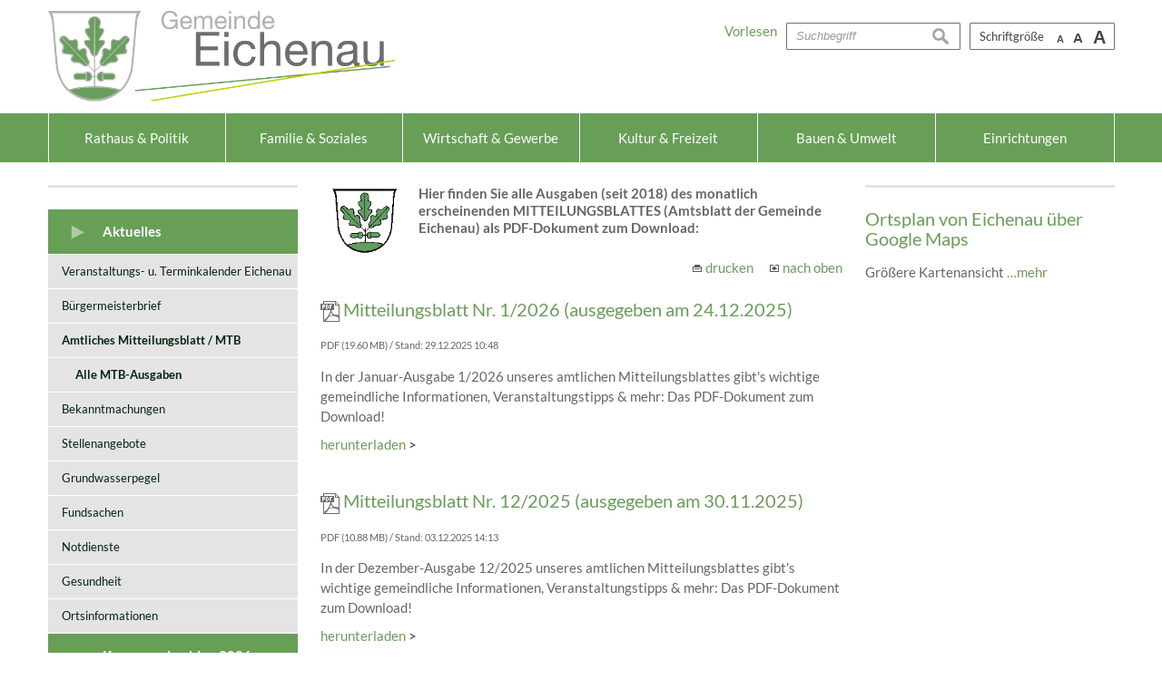

--- FILE ---
content_type: text/html; charset=UTF-8
request_url: https://www.eichenau.org/alle-ausgaben
body_size: 9631
content:
<!DOCTYPE html><html lang="de"><head><meta charset="UTF-8"><meta name="generator" content="Open2C - Kinetiqa GmbH - www.kinetiqa.de"><meta name="viewport" content="width=device-width,initial-scale=1,shrink-to-fit=no"><meta name="copyright" content="Gemeinde Eichenau"><meta name="page-topic" content=""><meta name="publisher" content="Gemeinde Eichenau"><meta name="robots" content="index,follow,nocache,noodp,noydir"><link rel="canonical" href="/alle-ausgaben"><title>Alle MTB-Ausgaben - Gemeinde Eichenau</title><link rel="shortcut icon" type="image/x-icon" href="/favicon.ico"><link rel="stylesheet" href="/themes/gemeinde_green/statics/jquery-ui.354a9a4eeb46f25d9f5c9fef1be00eed.css"><link rel="stylesheet" href="/static/css/off-canvas.775a384994de32cd12f6d3862d303d9f.css"><link rel="stylesheet" href="/plugins/eventcalendar/templates/eventcalendar.0ab465b9eff39f70e6d2fa968aa3780d.css"><link rel="stylesheet" media="screen" href="/themes/gemeinde_green/style.097d6a84e4d3073f4b1438e9e6b1026b.css"><link rel="stylesheet" media="print" href="/themes/gemeinde_green/print.2a1524e2dfaff75ccc7e7831c6bd3d39.css"><script>var site_url="/",site_address="https://www.eichenau.org/",lang="de",nid="451",oid="",cb_url="/static/vendor/jquery-plugins/colorbox/colorbox.85675bf382839e911455a26121ee6480.css",user=null,$=(function(w){var x=[],z=setInterval(function(){if("jQuery" in w){$.each(x,function(){$(this)});clearInterval(z)}},30);return function(y){x.push(y)}})(this)</script><script type="text/javascript">
function unobfuscate(item) {
    const anchor = jQuery(this);
    jQuery.ajax({
        type: 'POST',
        data: {
            'aj-unobfuscate': item,
        },
        url: window.location.href,
        success: function (value) {
            if (value.state === "error") {
                alert(value.message);
            } else if (value.state === "success") {
                window.location = value.mail;
            }
        },
        error: function (errorThrown) {
            console.log(errorThrown);
            alert('Entschuldigung. Leider ist ein Fehler aufgetreten.');
        }
    });
}
</script><!--

  Dieser Internetauftritt wird mit Open2C verwaltet.

                      https://www.open2c.de

  Open2C ist freundlich zu Suchmaschinen und Designern, flexibel,
  leicht zu bedienen und 'responsive' auf Smartphones und Tablets.

--></head><body id="body-451" class="objid- navid-451 parentid-83 site-type_1"><div id="top"></div><div class="global container" id="global"><p class="a11y-hidden jumpmarks noprint"><a href="#main" accesskey="c">Zum Inhalt</a>, <a href="#mainnavigation" accesskey="n">zur Navigation</a> oder <a href="/" accesskey="s">zur Startseite</a> springen.</p><p class="print"><b>Gemeinde Eichenau</b> | Online: https://www.eichenau.org//</p><div class="hd" id="header" role="banner"><div class="block_container pos_header" data-pos="header"><div class="bk  bk--type-logo bk--first bk--odd hN logo logo--graphic" id="logo" itemscope itemtype="http://schema.org/Organization"><a itemprop="url" href="/"><img itemprop="logo" src="/images/2021/Feb/04/22443.514dc5eb85620af5c2b86801b833d03a.png" alt="Gemeinde Eichenau"></a></div><div class="bk  bk--type-fontsizeblock bk--even bk--tool fontsize noprint"><h4 class="bk__header fontsize__header">Schriftgröße</h4><p class="fontsize__body"><a href="?o2c_fs=-2" class="button button--lined fontsize__button fontsize__down" rel="nofollow" title="kleine Schrift"><small>A</small></a> <a href="?o2c_fs=0" class="button button--lined fontsize__button fontsize__std" rel="nofollow" title="normale Schrift">A</a> <a href="?o2c_fs=2" class="button button--lined fontsize__button fontsize__up" rel="nofollow" title="große Schrift"><span class="delta">A</span></a></p></div><form class="bk  bk--type-search_standard bk--odd bk--tool bk--search search noprint" role="search" method="get" action="/?app=search"><h4 class="bk__header search__header"><label for="searchbox" class="search__label">Suche</label></h4><p><input type="text" name="q" id="searchbox" class="search__input" size="11" placeholder="Suchbegriff" maxlength="150" tabindex="3" required="required" aria-required="true"></p><p><input type="hidden" name="bid" value="460"><input type="hidden" name="app" value="search"><input type="hidden" name="lang" value="de"><button type="submit" class="search__submit"><span>suchen</span></button></p></form><div class="bk  bk--type-htmlblock bk--even bk--html "><script src="//cdn1.readspeaker.com/script/10693/webReader/webReader.js?pids=wr" type="text/javascript"></script><span class="readspeaker"></span>
<script type="text/javascript">
(function() {
    const RS = document.querySelector('.readspeaker');
    if (RS) {
        let rsCode = '<div id="readspeaker_button1" class="rs_skip rsbtn rs_preserve"><a rel="nofollow" class="rsbtn_play" accesskey="L" title="Um den Text anzuhören, verwenden Sie bitte ReadSpeaker webReader" href="//app-eu.readspeaker.com/cgi-bin/rsent?customerid=10693&lang=de_de&readid=main&url=';
            rsCode += encodeURIComponent(window.location);
            rsCode += '"><span class="rsbtn_left rsimg rspart"><span class="rsbtn_text"><span>Vorlesen</span></span></span><span class="rsbtn_right rsimg rsplay rspart"></span></a></div>';
        RS.innerHTML = rsCode;
    }
})();
</script></div></div></div><div class="site container" id="site"><div class="block_container pos_top" data-pos="top"><div class="bk  bk--type-topnavigation bk--first bk--last bk--odd bk--navigation bk--navigation-81"><div role="navigation" class="nav nav--dir-horizontal nav--style-topnavigation nav--group-81"><ul class="nav__main nav__main--unfold"><li class="nav__node nav__node--l1 nav__node--n-3 nav__node--allfirst nav__node--first nav__node--unfold nav__node--opened"><a href="/index.php?id=0,28" class="nav__link nav__link--l1 nav__link--opened"><span class="nav__label">Rathaus &amp; Politik</span></a></li><li class="nav__node nav__node--l1 nav__node--n-6 nav__node--unfold nav__node--opened"><a href="/index.php?id=0,55" class="nav__link nav__link--l1 nav__link--opened"><span class="nav__label">Familie &amp; Soziales</span></a></li><li class="nav__node nav__node--l1 nav__node--n-5 nav__node--unfold nav__node--opened"><a href="/Wirtschaft-Gewerbe.n5.html" class="nav__link nav__link--l1 nav__link--opened"><span class="nav__label">Wirtschaft &amp; Gewerbe</span></a></li><li class="nav__node nav__node--l1 nav__node--n-86 nav__node--unfold nav__node--opened"><a href="/index.php?id=0,423" class="nav__link nav__link--l1 nav__link--opened"><span class="nav__label">Kultur &amp; Freizeit</span></a></li><li class="nav__node nav__node--l1 nav__node--n-350 nav__node--unfold nav__node--opened"><a href="/bauherrenleitfaden" class="nav__link nav__link--l1 nav__link--opened"><span class="nav__label">Bauen &amp; Umwelt</span></a></li><li class="nav__node nav__node--l1 nav__node--n-295 nav__node--last nav__node--unfold nav__node--opened"><a href="/index.php?id=0,168" class="nav__link nav__link--l1 nav__link--opened"><span class="nav__label">Einrichtungen</span></a></li></ul></div></div></div><div class="cc main cc--always_show_sidebar"><div class="co co-aside" id="left" role="complementary"><div class="ci"><div class="block_container pos_left" data-pos="left"><div class="bk  bk--type-mainnavigation bk--first bk--odd bk--navigation bk--navigation-80"><div role="navigation" id="mainnavigation" class="nav nav--dir-vertical nav--style-mainnavigation nav--group-80"><ul class="nav__main"><li class="nav__node nav__node--l1 nav__node--n-1 nav__node--allfirst nav__node--first nav__node--has-sub nav__node--selected"><a href="/" aria-current="page" class="nav__link nav__link--l1 nav__link--selected"><span class="nav__label">Aktuelles</span></a><ul class="nav__sub nav__sub--l1"><li class="nav__node nav__node--l2 nav__node--n-17 nav__node--first nav__node--opened"><a href="/Terminkalender.n17.html" class="nav__link nav__link--l2 nav__link--opened"><span class="nav__label">Veranstaltungs- u. Terminkalender Eichenau</span></a></li><li class="nav__node nav__node--l2 nav__node--n-73 nav__node--opened"><a href="/Buergermeisterbrief.n73.html" class="nav__link nav__link--l2 nav__link--opened"><span class="nav__label">Bürgermeisterbrief</span></a></li><li class="nav__node nav__node--l2 nav__node--n-83 nav__node--has-sub nav__node--selected"><a href="/Mitteilungsblatt.n83.html" aria-current="page" class="nav__link nav__link--l2 nav__link--selected"><span class="nav__label">Amtliches Mitteilungsblatt / MTB</span></a><ul class="nav__sub nav__sub--l2"><li class="nav__node nav__node--l3 nav__node--n-451 nav__node--first nav__node--last nav__node--selected"><a href="/alle-ausgaben" aria-current="page" class="nav__link nav__link--l3 nav__link--selected"><span class="nav__label">Alle MTB-Ausgaben</span></a></li></ul></li><li class="nav__node nav__node--l2 nav__node--n-328 nav__node--opened"><a href="/Bekanntmachungen.n328.html" class="nav__link nav__link--l2 nav__link--opened"><span class="nav__label">Bekanntmachungen</span></a></li><li class="nav__node nav__node--l2 nav__node--n-21 nav__node--opened"><a href="/Stellenangebote.n21.html" class="nav__link nav__link--l2 nav__link--opened"><span class="nav__label">Stellenangebote</span></a></li><li class="nav__node nav__node--l2 nav__node--n-433 nav__node--opened"><a href="/grundwasserpegel" class="nav__link nav__link--l2 nav__link--opened"><span class="nav__label">Grundwasserpegel</span></a></li><li class="nav__node nav__node--l2 nav__node--n-102 nav__node--opened"><a href="/Fundsachen.n102.html" class="nav__link nav__link--l2 nav__link--opened"><span class="nav__label">Fundsachen</span></a></li><li class="nav__node nav__node--l2 nav__node--n-19 nav__node--opened"><a href="/Notdienst.n19.html" class="nav__link nav__link--l2 nav__link--opened"><span class="nav__label">Notdienste</span></a></li><li class="nav__node nav__node--l2 nav__node--n-152 nav__node--opened"><a href="/index.php?id=0,57" class="nav__link nav__link--l2 nav__link--opened"><span class="nav__label">Gesundheit</span></a></li><li class="nav__node nav__node--l2 nav__node--n-2 nav__node--last nav__node--opened"><a href="/index.php?id=0,23" class="nav__link nav__link--l2 nav__link--opened"><span class="nav__label">Ortsinformationen</span></a></li></ul></li><li class="nav__node nav__node--l1 nav__node--n-530 nav__node--last nav__node--has-sub nav__node--opened"><a href="/kommunalwahlen-2026-2" class="nav__link nav__link--l1 nav__link--opened"><span class="nav__label">Kommunalwahlen 2026</span></a><ul class="nav__sub nav__sub--l1"><li class="nav__node nav__node--l2 nav__node--n-534 nav__node--first nav__node--opened"><a href="/informationen-zur-wahl-2026" class="nav__link nav__link--l2 nav__link--opened"><span class="nav__label">Informationen zur Wahl</span></a></li><li class="nav__node nav__node--l2 nav__node--n-533 nav__node--last nav__node--opened"><a href="/fortlaufende-bekanntmachungen-zu-den-kommunalwahlen-2026" class="nav__link nav__link--l2 nav__link--opened"><span class="nav__label">Fortlaufende Bekanntmachungen</span></a></li></ul></li></ul></div></div></div></div></div><div class="co co-middle co-medium" id="main" role="main"><div class="ci"><div class="block_container pos_middle" data-pos="middle"><div class="bk  bk--type-banner bk--first bk--odd indexhead"><div class="indexhead__text"><p style="text-align: left;"><strong><img class="picleft  " title="Wappen der Gemeinde Eichenau (140px)" src="https://www.eichenau.org/images/2010/May/20/l_1479.gif" srcset="https://www.eichenau.org/images/2010/May/20/l_1479.gif 1x,https://www.eichenau.org/images/2010/May/20/1479.gif 2x" loading="lazy" alt="Wappen der Gemeinde Eichenau (140px)" width="97" height="73" border="0" />Hier finden Sie alle Ausgaben (seit 2018) des monatlich erscheinenden MITTEILUNGSBLATTES (Amtsblatt der Gemeinde Eichenau) als PDF-Dokument zum Download:</strong> </p></div></div><div class="bk  bk--type-frontendapp bk--even bk--app"><div class="app app--index"></div></div><p class="bk  bk--type-pagetools bk--odd bk--tool pagetools"><a class="pagetools__item pagetools__print" href="javascript:window.print()">drucken</a> <a class="pagetools__item pagetools__top" href="#top">nach oben</a></p><div class="bk  bk--type-group_standard bk--last bk--even content-group"><div class="teasers"><div class="teaser teaser--normal teaser--o-25374 teaser--t-7 teaser--obj-binary teaser--first teaser--odd "><h3 class="teaser__title"><img alt="weiterführendes PDF: Mitteilungsblatt Nr. 1/2026 (ausgegeben am 24.12.2025)" class="teaser__title__image" src="mat/i_pdf.gif"> <a href="/mitteilungsblatt-nr-12026-ausgegeben-am-24122025" title="weiterführendes PDF: Mitteilungsblatt Nr. 1/2026 (ausgegeben am 24.12.2025)">Mitteilungsblatt Nr. 1/2026 (ausgegeben am 24.12.2025)</a></h3><ul class="teaser__status bulletless"><li>PDF (19.60 MB)</li><li>Stand: 29.12.2025 10:48</li></ul><div class="teaser__body"><div class="teaser__abstract">In der Januar-Ausgabe 1/2026 unseres amtlichen Mitteilungsblattes gibt&#x27;s wichtige gemeindliche Informationen, Veranstaltungstipps &amp; mehr: Das PDF-Dokument zum Download!</div><p class="teaser__download"><a class="teaser__download__link" href="/mitteilungsblatt-nr-12026-ausgegeben-am-24122025">herunterladen</a> <b class="teaser__download__marker">&gt;</b></p></div></div><div class="teaser teaser--normal teaser--o-25330 teaser--t-7 teaser--obj-binary teaser--even "><h3 class="teaser__title"><img alt="weiterführendes PDF: Mitteilungsblatt Nr. 12/2025 (ausgegeben am 30.11.2025)" class="teaser__title__image" src="mat/i_pdf.gif"> <a href="/mitteilungsblatt-nr-122025-ausgegeben-am-30112025-2" title="weiterführendes PDF: Mitteilungsblatt Nr. 12/2025 (ausgegeben am 30.11.2025)">Mitteilungsblatt Nr. 12/2025 (ausgegeben am 30.11.2025)</a></h3><ul class="teaser__status bulletless"><li>PDF (10.88 MB)</li><li>Stand: 03.12.2025 14:13</li></ul><div class="teaser__body"><div class="teaser__abstract">In der Dezember-Ausgabe 12/2025 unseres amtlichen Mitteilungsblattes gibt&#x27;s wichtige gemeindliche Informationen, Veranstaltungstipps &amp; mehr: Das PDF-Dokument zum Download!</div><p class="teaser__download"><a class="teaser__download__link" href="/mitteilungsblatt-nr-122025-ausgegeben-am-30112025-2">herunterladen</a> <b class="teaser__download__marker">&gt;</b></p></div></div><div class="teaser teaser--normal teaser--o-25276 teaser--t-7 teaser--obj-binary teaser--odd "><h3 class="teaser__title"><img alt="weiterführendes PDF: Mitteilungsblatt Nr. 11/2025 (ausgegeben am 31.10.2025)" class="teaser__title__image" src="mat/i_pdf.gif"> <a href="/mitteilungsblatt-nr-122025-ausgegeben-am-30112025" title="weiterführendes PDF: Mitteilungsblatt Nr. 11/2025 (ausgegeben am 31.10.2025)">Mitteilungsblatt Nr. 11/2025 (ausgegeben am 31.10.2025)</a></h3><ul class="teaser__status bulletless"><li>PDF (16.72 MB)</li><li>Stand: 01.12.2025 10:41</li></ul><div class="teaser__body"><div class="teaser__abstract">In der November-Ausgabe 11/2025 unseres amtlichen Mitteilungsblattes gibt&#x27;s wichtige gemeindliche Informationen, Veranstaltungstipps &amp; mehr: Das PDF-Dokument zum Download!</div><p class="teaser__download"><a class="teaser__download__link" href="/mitteilungsblatt-nr-122025-ausgegeben-am-30112025">herunterladen</a> <b class="teaser__download__marker">&gt;</b></p></div></div><div class="teaser teaser--normal teaser--o-25225 teaser--t-7 teaser--obj-binary teaser--even "><h3 class="teaser__title"><img alt="weiterführendes PDF: Mitteilungsblatt Nr. 10/2025 (ausgegeben am 30.09.2025)" class="teaser__title__image" src="mat/i_pdf.gif"> <a href="/mitteilungsblatt-nr-102025-ausgegeben-am-30092025" title="weiterführendes PDF: Mitteilungsblatt Nr. 10/2025 (ausgegeben am 30.09.2025)">Mitteilungsblatt Nr. 10/2025 (ausgegeben am 30.09.2025)</a></h3><ul class="teaser__status bulletless"><li>PDF (11.06 MB)</li><li>Stand: 10.10.2025 13:53</li></ul><div class="teaser__body"><div class="teaser__abstract">In der Oktober-Ausgabe 10/2025 unseres amtlichen Mitteilungsblattes gibt&#x27;s wichtige gemeindliche Informationen, Veranstaltungstipps &amp; mehr: Das PDF-Dokument zum Download!</div><p class="teaser__download"><a class="teaser__download__link" href="/mitteilungsblatt-nr-102025-ausgegeben-am-30092025">herunterladen</a> <b class="teaser__download__marker">&gt;</b></p></div></div><div class="teaser teaser--normal teaser--o-25190 teaser--t-7 teaser--obj-binary teaser--odd "><h3 class="teaser__title"><img alt="weiterführendes PDF: Mitteilungsblatt Nr. 09/2025 (ausgegeben am 31.08.2025)" class="teaser__title__image" src="mat/i_pdf.gif"> <a href="/25190-copy-of-25105-copy-of-25085-copy-of-mitteilungsblatt-nr-062025-ausgegeben-am-31052025" title="weiterführendes PDF: Mitteilungsblatt Nr. 09/2025 (ausgegeben am 31.08.2025)">Mitteilungsblatt Nr. 09/2025 (ausgegeben am 31.08.2025)</a></h3><ul class="teaser__status bulletless"><li>PDF (17.00 MB)</li><li>Stand: 01.09.2025 10:05</li></ul><div class="teaser__body"><div class="teaser__abstract">In der aktuellen September-Ausgabe 09/2025 unseres amtlichen Mitteilungsblattes gibt&#x27;s wichtige gemeindliche Informationen, Veranstaltungstipps &amp; mehr: Das PDF-Dokument zum Download!</div><p class="teaser__download"><a class="teaser__download__link" href="/25190-copy-of-25105-copy-of-25085-copy-of-mitteilungsblatt-nr-062025-ausgegeben-am-31052025">herunterladen</a> <b class="teaser__download__marker">&gt;</b></p></div></div><div class="teaser teaser--normal teaser--o-25105 teaser--t-7 teaser--obj-binary teaser--even "><h3 class="teaser__title"><img alt="weiterführendes PDF: Mitteilungsblatt Nr. 08/2025 (ausgegeben am 31.07.2025)" class="teaser__title__image" src="mat/i_pdf.gif"> <a href="/25105-copy-of-25085-copy-of-mitteilungsblatt-nr-062025-ausgegeben-am-31052025" title="weiterführendes PDF: Mitteilungsblatt Nr. 08/2025 (ausgegeben am 31.07.2025)">Mitteilungsblatt Nr. 08/2025 (ausgegeben am 31.07.2025)</a></h3><ul class="teaser__status bulletless"><li>PDF (19.49 MB)</li><li>Stand: 04.08.2025 12:21</li></ul><div class="teaser__body"><div class="teaser__abstract">In der aktuellen August-Ausgabe 08/2025 unseres amtlichen Mitteilungsblattes gibt&#x27;s wichtige gemeindliche Informationen, Veranstaltungstipps &amp; mehr: Das PDF-Dokument zum Download!</div><p class="teaser__download"><a class="teaser__download__link" href="/25105-copy-of-25085-copy-of-mitteilungsblatt-nr-062025-ausgegeben-am-31052025">herunterladen</a> <b class="teaser__download__marker">&gt;</b></p></div></div><div class="teaser teaser--normal teaser--o-25085 teaser--t-7 teaser--obj-binary teaser--odd "><h3 class="teaser__title"><img alt="weiterführendes PDF: Mitteilungsblatt Nr. 07/2025 (ausgegeben am 30.06.2025)" class="teaser__title__image" src="mat/i_pdf.gif"> <a href="/25085-copy-of-mitteilungsblatt-nr-062025-ausgegeben-am-31052025" title="weiterführendes PDF: Mitteilungsblatt Nr. 07/2025 (ausgegeben am 30.06.2025)">Mitteilungsblatt Nr. 07/2025 (ausgegeben am 30.06.2025)</a></h3><ul class="teaser__status bulletless"><li>PDF (15.48 MB)</li><li>Stand: 03.07.2025 09:40</li></ul><div class="teaser__body"><div class="teaser__abstract">In der aktuellen Juli-Ausgabe 07/2025 unseres amtlichen Mitteilungsblattes gibt&#x27;s wichtige gemeindliche Informationen, Veranstaltungstipps &amp; mehr: Das PDF-Dokument zum Download!</div><p class="teaser__download"><a class="teaser__download__link" href="/25085-copy-of-mitteilungsblatt-nr-062025-ausgegeben-am-31052025">herunterladen</a> <b class="teaser__download__marker">&gt;</b></p></div></div><div class="teaser teaser--normal teaser--o-25066 teaser--t-7 teaser--obj-binary teaser--even "><h3 class="teaser__title"><img alt="weiterführendes PDF: Mitteilungsblatt Nr. 06/2025 (ausgegeben am 31.05.2025)" class="teaser__title__image" src="mat/i_pdf.gif"> <a href="/mitteilungsblatt-nr-062025-ausgegeben-am-31052025" title="weiterführendes PDF: Mitteilungsblatt Nr. 06/2025 (ausgegeben am 31.05.2025)">Mitteilungsblatt Nr. 06/2025 (ausgegeben am 31.05.2025)</a></h3><ul class="teaser__status bulletless"><li>PDF (17.74 MB)</li><li>Stand: 03.06.2025 14:40</li></ul><div class="teaser__body"><div class="teaser__abstract">In der aktuellen Juni-Ausgabe 06/2025 unseres amtlichen Mitteilungsblattes gibt&#x27;s wichtige gemeindliche Informationen, Veranstaltungstipps &amp; mehr: Das PDF-Dokument zum Download!</div><p class="teaser__download"><a class="teaser__download__link" href="/mitteilungsblatt-nr-062025-ausgegeben-am-31052025">herunterladen</a> <b class="teaser__download__marker">&gt;</b></p></div></div><div class="teaser teaser--normal teaser--o-25037 teaser--t-7 teaser--obj-binary teaser--odd "><h3 class="teaser__title"><img alt="weiterführendes PDF: Mitteilungsblatt Nr. 05/2025 (ausgegeben am 30.04.2025)" class="teaser__title__image" src="mat/i_pdf.gif"> <a href="/mitteilungsblatt-nr-052025-ausgegeben-am-30042025" title="weiterführendes PDF: Mitteilungsblatt Nr. 05/2025 (ausgegeben am 30.04.2025)">Mitteilungsblatt Nr. 05/2025 (ausgegeben am 30.04.2025)</a></h3><ul class="teaser__status bulletless"><li>PDF (17.56 MB)</li><li>Stand: 25.04.2025 15:22</li></ul><div class="teaser__body"><div class="teaser__abstract">In der aktuellen Mai-Ausgabe 05/2025 unseres amtlichen Mitteilungsblattes gibt&#x27;s wichtige gemeindliche Informationen, Veranstaltungstipps &amp; mehr: Das PDF-Dokument zum Download!</div><p class="teaser__download"><a class="teaser__download__link" href="/mitteilungsblatt-nr-052025-ausgegeben-am-30042025">herunterladen</a> <b class="teaser__download__marker">&gt;</b></p></div></div><div class="teaser teaser--normal teaser--o-24993 teaser--t-7 teaser--obj-binary teaser--even "><h3 class="teaser__title"><img alt="weiterführendes PDF: Mitteilungsblatt Nr. 04/2025 (ausgegeben am 31.03.2025)" class="teaser__title__image" src="mat/i_pdf.gif"> <a href="/mitteilungsblatt-nr-042025-ausgegeben-am-31032025" title="weiterführendes PDF: Mitteilungsblatt Nr. 04/2025 (ausgegeben am 31.03.2025)">Mitteilungsblatt Nr. 04/2025 (ausgegeben am 31.03.2025)</a></h3><ul class="teaser__status bulletless"><li>PDF (17.00 MB)</li><li>Stand: 25.04.2025 15:17</li></ul><div class="teaser__body"><div class="teaser__abstract">Die Ausgabe des amtlichen Mitteilungsblattes für April 2025!</div><p class="teaser__download"><a class="teaser__download__link" href="/mitteilungsblatt-nr-042025-ausgegeben-am-31032025">herunterladen</a> <b class="teaser__download__marker">&gt;</b></p></div></div><div class="teaser teaser--normal teaser--o-24932 teaser--t-7 teaser--obj-binary teaser--odd "><h3 class="teaser__title"><img alt="weiterführendes PDF: Mitteilungsblatt Nr. 03/2025 (ausgegeben am 27.02.2025)" class="teaser__title__image" src="mat/i_pdf.gif"> <a href="/mitteilungsblatt-nr-032025-ausgegeben-am-27022025" title="weiterführendes PDF: Mitteilungsblatt Nr. 03/2025 (ausgegeben am 27.02.2025)">Mitteilungsblatt Nr. 03/2025 (ausgegeben am 27.02.2025)</a></h3><ul class="teaser__status bulletless"><li>PDF (11.07 MB)</li><li>Stand: 25.04.2025 15:17</li></ul><div class="teaser__body"><div class="teaser__abstract">Die Ausgabe des amtlichen Mitteilungsblattes für März 2025!</div><p class="teaser__download"><a class="teaser__download__link" href="/mitteilungsblatt-nr-032025-ausgegeben-am-27022025">herunterladen</a> <b class="teaser__download__marker">&gt;</b></p></div></div><div class="teaser teaser--normal teaser--o-24862 teaser--t-7 teaser--obj-binary teaser--even "><h3 class="teaser__title"><img alt="weiterführendes PDF: Mitteilungsblatt Nr. 02/2025 (ausgegeben am 31.01.2025)" class="teaser__title__image" src="mat/i_pdf.gif"> <a href="/mitteilungsblatt-nr-022025-ausgegeben-am-31012025" title="weiterführendes PDF: Mitteilungsblatt Nr. 02/2025 (ausgegeben am 31.01.2025)">Mitteilungsblatt Nr. 02/2025 (ausgegeben am 31.01.2025)</a></h3><ul class="teaser__status bulletless"><li>PDF (16.57 MB)</li><li>Stand: 25.04.2025 15:17</li></ul><div class="teaser__body"><div class="teaser__abstract">Die Ausgabe des amtlichen Mitteilungsblattes für Februar 2025!</div><p class="teaser__download"><a class="teaser__download__link" href="/mitteilungsblatt-nr-022025-ausgegeben-am-31012025">herunterladen</a> <b class="teaser__download__marker">&gt;</b></p></div></div><div class="teaser teaser--normal teaser--o-24802 teaser--t-7 teaser--obj-binary teaser--odd "><h3 class="teaser__title"><img alt="weiterführendes PDF: Mitteilungsblatt Nr. 01/2025 (ausgegeben am 24.12.2024)" class="teaser__title__image" src="mat/i_pdf.gif"> <a href="/mitteilungsblatt-nr-012025-ausgegeben-am-24122024" title="weiterführendes PDF: Mitteilungsblatt Nr. 01/2025 (ausgegeben am 24.12.2024)">Mitteilungsblatt Nr. 01/2025 (ausgegeben am 24.12.2024)</a></h3><ul class="teaser__status bulletless"><li>PDF (11.58 MB)</li><li>Stand: 25.04.2025 15:18</li></ul><div class="teaser__body"><div class="teaser__abstract">Die Ausgabe des amtlichen Mitteilungsblattes für Januar 2025!</div><p class="teaser__download"><a class="teaser__download__link" href="/mitteilungsblatt-nr-012025-ausgegeben-am-24122024">herunterladen</a> <b class="teaser__download__marker">&gt;</b></p></div></div><div class="teaser teaser--normal teaser--o-24760 teaser--t-7 teaser--obj-binary teaser--even "><h3 class="teaser__title"><img alt="weiterführendes PDF: Mitteilungsblatt Nr. 12/2024 (ausgegeben am 30.11.2024)" class="teaser__title__image" src="mat/i_pdf.gif"> <a href="/mitteilungsblatt-nr-122024-ausgegeben-am-30112024" title="weiterführendes PDF: Mitteilungsblatt Nr. 12/2024 (ausgegeben am 30.11.2024)">Mitteilungsblatt Nr. 12/2024 (ausgegeben am 30.11.2024)</a></h3><ul class="teaser__status bulletless"><li>PDF (14.34 MB)</li><li>Stand: 14.01.2025 11:33</li></ul><div class="teaser__body"><div class="teaser__abstract">Die Ausgabe des amtlichen Mitteilungsblattes für Dezember 2024 ist da!</div><p class="teaser__download"><a class="teaser__download__link" href="/mitteilungsblatt-nr-122024-ausgegeben-am-30112024">herunterladen</a> <b class="teaser__download__marker">&gt;</b></p></div></div><div class="teaser teaser--normal teaser--o-24701 teaser--t-7 teaser--obj-binary teaser--odd "><h3 class="teaser__title"><img alt="weiterführendes PDF: Mitteilungsblatt Nr. 11/2024 (ausgegeben am 31.10.2024)" class="teaser__title__image" src="mat/i_pdf.gif"> <a href="/mitteilungsblatt-nr-112024-ausgegeben-am-31102024" title="weiterführendes PDF: Mitteilungsblatt Nr. 11/2024 (ausgegeben am 31.10.2024)">Mitteilungsblatt Nr. 11/2024 (ausgegeben am 31.10.2024)</a></h3><ul class="teaser__status bulletless"><li>PDF (20.06 MB)</li><li>Stand: 29.10.2024 10:13</li></ul><div class="teaser__body"><div class="teaser__abstract">Die Ausgabe des amtlichen Mitteilungsblattes für November 2024 ist da!</div><p class="teaser__download"><a class="teaser__download__link" href="/mitteilungsblatt-nr-112024-ausgegeben-am-31102024">herunterladen</a> <b class="teaser__download__marker">&gt;</b></p></div></div><div class="teaser teaser--normal teaser--o-24641 teaser--t-7 teaser--obj-binary teaser--even "><h3 class="teaser__title"><img alt="weiterführendes PDF: Mitteilungsblatt Nr. 10/2024 (ausgegeben am 30.09.2024)" class="teaser__title__image" src="mat/i_pdf.gif"> <a href="/mitteilungsblatt-nr-102024-ausgegeben-am-30092024" title="weiterführendes PDF: Mitteilungsblatt Nr. 10/2024 (ausgegeben am 30.09.2024)">Mitteilungsblatt Nr. 10/2024 (ausgegeben am 30.09.2024)</a></h3><ul class="teaser__status bulletless"><li>PDF (17.89 MB)</li><li>Stand: 24.09.2024 13:39</li></ul><div class="teaser__body"><div class="teaser__abstract">Die Ausgabe des amtlichen Mitteilungsblattes für Oktober 2024 ist da!</div><p class="teaser__download"><a class="teaser__download__link" href="/mitteilungsblatt-nr-102024-ausgegeben-am-30092024">herunterladen</a> <b class="teaser__download__marker">&gt;</b></p></div></div><div class="teaser teaser--normal teaser--o-24618 teaser--t-7 teaser--obj-binary teaser--odd "><h3 class="teaser__title"><img alt="weiterführendes PDF: Mitteilungsblatt Nr. 09/2024 (ausgegeben am 31.08.2024)" class="teaser__title__image" src="mat/i_pdf.gif"> <a href="/mitteilungsblatt-nr-092024-ausgegeben-am-31082024" title="weiterführendes PDF: Mitteilungsblatt Nr. 09/2024 (ausgegeben am 31.08.2024)">Mitteilungsblatt Nr. 09/2024 (ausgegeben am 31.08.2024)</a></h3><ul class="teaser__status bulletless"><li>PDF (12.77 MB)</li><li>Stand: 29.08.2024 17:27</li></ul><div class="teaser__body"><div class="teaser__abstract">Die Ausgabe des amtlichen Mitteilungsblattes für September 2024 ist da!</div><p class="teaser__download"><a class="teaser__download__link" href="/mitteilungsblatt-nr-092024-ausgegeben-am-31082024">herunterladen</a> <b class="teaser__download__marker">&gt;</b></p></div></div><div class="teaser teaser--normal teaser--o-24571 teaser--t-7 teaser--obj-binary teaser--even "><h3 class="teaser__title"><img alt="weiterführendes PDF: Mitteilungsblatt Nr. 08/2024 (ausgegeben am 31.07.2024)" class="teaser__title__image" src="mat/i_pdf.gif"> <a href="/24571-copy-of-mitteilungsblatt-nr-072024-ausgegeben-am-30062024" title="weiterführendes PDF: Mitteilungsblatt Nr. 08/2024 (ausgegeben am 31.07.2024)">Mitteilungsblatt Nr. 08/2024 (ausgegeben am 31.07.2024)</a></h3><ul class="teaser__status bulletless"><li>PDF (15.78 MB)</li><li>Stand: 31.07.2024 12:59</li></ul><div class="teaser__body"><div class="teaser__abstract">Die Ausgabe des amtlichen Mitteilungsblattes für August 2024 ist da!</div><p class="teaser__download"><a class="teaser__download__link" href="/24571-copy-of-mitteilungsblatt-nr-072024-ausgegeben-am-30062024">herunterladen</a> <b class="teaser__download__marker">&gt;</b></p></div></div><div class="teaser teaser--normal teaser--o-24528 teaser--t-7 teaser--obj-binary teaser--odd "><h3 class="teaser__title"><img alt="weiterführendes PDF: Mitteilungsblatt Nr. 07/2024 (ausgegeben am 30.06.2024)" class="teaser__title__image" src="mat/i_pdf.gif"> <a href="/mitteilungsblatt-nr-072024-ausgegeben-am-30062024" title="weiterführendes PDF: Mitteilungsblatt Nr. 07/2024 (ausgegeben am 30.06.2024)">Mitteilungsblatt Nr. 07/2024 (ausgegeben am 30.06.2024)</a></h3><ul class="teaser__status bulletless"><li>PDF (17.21 MB)</li><li>Stand: 28.06.2024 15:10</li></ul><div class="teaser__body"><div class="teaser__abstract">Die Ausgabe des amtlichen Mitteilungsblattes für Juli 2024 ist da!</div><p class="teaser__download"><a class="teaser__download__link" href="/mitteilungsblatt-nr-072024-ausgegeben-am-30062024">herunterladen</a> <b class="teaser__download__marker">&gt;</b></p></div></div><div class="teaser teaser--normal teaser--o-24470 teaser--t-7 teaser--obj-binary teaser--even "><h3 class="teaser__title"><img alt="weiterführendes PDF: Mitteilungsblatt Nr. 06/2024 (ausgegeben am 31.05.2024)" class="teaser__title__image" src="mat/i_pdf.gif"> <a href="/mitteilungsblatt-nr-062024-ausgegeben-am-31052024" title="weiterführendes PDF: Mitteilungsblatt Nr. 06/2024 (ausgegeben am 31.05.2024)">Mitteilungsblatt Nr. 06/2024 (ausgegeben am 31.05.2024)</a></h3><ul class="teaser__status bulletless"><li>PDF (13.11 MB)</li><li>Stand: 29.05.2024 15:36</li></ul><div class="teaser__body"><div class="teaser__abstract">Die Ausgabe des amtlichen Mitteilungsblattes für Juni 2024 ist da!</div><p class="teaser__download"><a class="teaser__download__link" href="/mitteilungsblatt-nr-062024-ausgegeben-am-31052024">herunterladen</a> <b class="teaser__download__marker">&gt;</b></p></div></div><div class="teaser teaser--normal teaser--o-24426 teaser--t-7 teaser--obj-binary teaser--odd "><h3 class="teaser__title"><img alt="weiterführendes PDF: Mitteilungsblatt Nr. 05/2024 (ausgegeben am 30.04.2024)" class="teaser__title__image" src="mat/i_pdf.gif"> <a href="/mitteilungsblatt-nr-052024-ausgegeben-am-30042024" title="weiterführendes PDF: Mitteilungsblatt Nr. 05/2024 (ausgegeben am 30.04.2024)">Mitteilungsblatt Nr. 05/2024 (ausgegeben am 30.04.2024)</a></h3><ul class="teaser__status bulletless"><li>PDF (15.86 MB)</li><li>Stand: 07.05.2024 15:53</li></ul><div class="teaser__body"><div class="teaser__abstract">Die Ausgabe des amtlichen Mitteilungsblattes für Mai  2024 ist da!</div><p class="teaser__download"><a class="teaser__download__link" href="/mitteilungsblatt-nr-052024-ausgegeben-am-30042024">herunterladen</a> <b class="teaser__download__marker">&gt;</b></p></div></div><div class="teaser teaser--normal teaser--o-24372 teaser--t-7 teaser--obj-binary teaser--even "><h3 class="teaser__title"><img alt="weiterführendes PDF: Mitteilungsblatt Nr. 04/2024 (ausgegeben am 31.03.2024)" class="teaser__title__image" src="mat/i_pdf.gif"> <a href="/duplikat-von-mitteilungsblatt-nr-042024-ausgegeben-am-27032024" title="weiterführendes PDF: Mitteilungsblatt Nr. 04/2024 (ausgegeben am 31.03.2024)">Mitteilungsblatt Nr. 04/2024 (ausgegeben am 31.03.2024)</a></h3><ul class="teaser__status bulletless"><li>PDF (15.33 MB)</li><li>Stand: 22.03.2024 16:41</li></ul><div class="teaser__body"><div class="teaser__abstract">Die Ausgabe des amtlichen Mitteilungsblattes für April 2024 ist da!</div><p class="teaser__download"><a class="teaser__download__link" href="/duplikat-von-mitteilungsblatt-nr-042024-ausgegeben-am-27032024">herunterladen</a> <b class="teaser__download__marker">&gt;</b></p></div></div><div class="teaser teaser--normal teaser--o-24333 teaser--t-7 teaser--obj-binary teaser--odd "><h3 class="teaser__title"><img alt="weiterführendes PDF: Mitteilungsblatt Nr. 03/2024 (ausgegeben am 29.02.2024)" class="teaser__title__image" src="mat/i_pdf.gif"> <a href="/mitteilungsblatt-nr-032024-ausgegeben-am-29022024" title="weiterführendes PDF: Mitteilungsblatt Nr. 03/2024 (ausgegeben am 29.02.2024)">Mitteilungsblatt Nr. 03/2024 (ausgegeben am 29.02.2024)</a></h3><ul class="teaser__status bulletless"><li>PDF (15.74 MB)</li><li>Stand: 28.02.2024 11:52</li></ul><div class="teaser__body"><div class="teaser__abstract">Die Ausgabe des amtlichen Mitteilungsblattes für März 2024 ist da!</div><p class="teaser__download"><a class="teaser__download__link" href="/mitteilungsblatt-nr-032024-ausgegeben-am-29022024">herunterladen</a> <b class="teaser__download__marker">&gt;</b></p></div></div><div class="teaser teaser--normal teaser--o-24302 teaser--t-7 teaser--obj-binary teaser--even "><h3 class="teaser__title"><img alt="weiterführendes PDF: Mitteilungsblatt Nr. 02/2024 (ausgegeben am 31.01.2024)" class="teaser__title__image" src="mat/i_pdf.gif"> <a href="/duplikat-von-mitteilungsblatt-nr-022024-ausgegeben-am-31012024" title="weiterführendes PDF: Mitteilungsblatt Nr. 02/2024 (ausgegeben am 31.01.2024)">Mitteilungsblatt Nr. 02/2024 (ausgegeben am 31.01.2024)</a></h3><ul class="teaser__status bulletless"><li>PDF (9.26 MB)</li><li>Stand: 22.03.2024 16:41</li></ul><div class="teaser__body"><p class="teaser__download"><a class="teaser__download__link" href="/duplikat-von-mitteilungsblatt-nr-022024-ausgegeben-am-31012024">herunterladen</a> <b class="teaser__download__marker">&gt;</b></p></div></div><div class="teaser teaser--normal teaser--o-24264 teaser--t-7 teaser--obj-binary teaser--odd "><h3 class="teaser__title"><img alt="weiterführendes PDF: Mitteilungsblatt Nr. 01/2024 (ausgegeben am 24.12.2023)" class="teaser__title__image" src="mat/i_pdf.gif"> <a href="/mitteilungsblatt-nr-012024-ausgegeben-am-23122023" title="weiterführendes PDF: Mitteilungsblatt Nr. 01/2024 (ausgegeben am 24.12.2023)">Mitteilungsblatt Nr. 01/2024 (ausgegeben am 24.12.2023)</a></h3><ul class="teaser__status bulletless"><li>PDF (16.69 MB)</li><li>Stand: 22.03.2024 16:42</li></ul><div class="teaser__body"><p class="teaser__download"><a class="teaser__download__link" href="/mitteilungsblatt-nr-012024-ausgegeben-am-23122023">herunterladen</a> <b class="teaser__download__marker">&gt;</b></p></div></div><div class="teaser teaser--normal teaser--o-24222 teaser--t-7 teaser--obj-binary teaser--even "><h3 class="teaser__title"><img alt="weiterführendes PDF: Mitteilungsblatt Nr. 12/2023 (ausgegeben am 30.11.2023)" class="teaser__title__image" src="mat/i_pdf.gif"> <a href="/mitteilungsblatt-nr-122023-ausgegeben-am-30112023" title="weiterführendes PDF: Mitteilungsblatt Nr. 12/2023 (ausgegeben am 30.11.2023)">Mitteilungsblatt Nr. 12/2023 (ausgegeben am 30.11.2023)</a></h3><ul class="teaser__status bulletless"><li>PDF (8.71 MB)</li><li>Stand: 22.03.2024 16:42</li></ul><div class="teaser__body"><p class="teaser__download"><a class="teaser__download__link" href="/mitteilungsblatt-nr-122023-ausgegeben-am-30112023">herunterladen</a> <b class="teaser__download__marker">&gt;</b></p></div></div><div class="teaser teaser--normal teaser--o-24179 teaser--t-7 teaser--obj-binary teaser--odd "><h3 class="teaser__title"><img alt="weiterführendes PDF: Mitteilungsblatt Nr. 11/2023 (ausgegeben am 31.10.2023)" class="teaser__title__image" src="mat/i_pdf.gif"> <a href="/mitteilungsblatt-nr-112023-ausgegeben-am-31102023" title="weiterführendes PDF: Mitteilungsblatt Nr. 11/2023 (ausgegeben am 31.10.2023)">Mitteilungsblatt Nr. 11/2023 (ausgegeben am 31.10.2023)</a></h3><ul class="teaser__status bulletless"><li>PDF (10.09 MB)</li><li>Stand: 22.03.2024 16:42</li></ul><div class="teaser__body"><p class="teaser__download"><a class="teaser__download__link" href="/mitteilungsblatt-nr-112023-ausgegeben-am-31102023">herunterladen</a> <b class="teaser__download__marker">&gt;</b></p></div></div><div class="teaser teaser--normal teaser--o-24108 teaser--t-7 teaser--obj-binary teaser--even "><h3 class="teaser__title"><img alt="weiterführendes PDF: Mitteilungsblatt Nr. 10/2023 (ausgegeben am 30.09.2023)" class="teaser__title__image" src="mat/i_pdf.gif"> <a href="/mitteilungsblatt-nr-102023-ausgegeben-am-30092023" title="weiterführendes PDF: Mitteilungsblatt Nr. 10/2023 (ausgegeben am 30.09.2023)">Mitteilungsblatt Nr. 10/2023 (ausgegeben am 30.09.2023)</a></h3><ul class="teaser__status bulletless"><li>PDF (15.84 MB)</li><li>Stand: 22.03.2024 16:42</li></ul><div class="teaser__body"><p class="teaser__download"><a class="teaser__download__link" href="/mitteilungsblatt-nr-102023-ausgegeben-am-30092023">herunterladen</a> <b class="teaser__download__marker">&gt;</b></p></div></div><div class="teaser teaser--normal teaser--o-24021 teaser--t-7 teaser--obj-binary teaser--odd "><h3 class="teaser__title"><img alt="weiterführendes PDF: Mitteilungsblatt Nr. 09/2023 (ausgegeben am 31.08.2023)" class="teaser__title__image" src="mat/i_pdf.gif"> <a href="/mitteilungsblatt-nr-092023-ausgegeben-am-31082023" title="weiterführendes PDF: Mitteilungsblatt Nr. 09/2023 (ausgegeben am 31.08.2023)">Mitteilungsblatt Nr. 09/2023 (ausgegeben am 31.08.2023)</a></h3><ul class="teaser__status bulletless"><li>PDF (18.12 MB)</li><li>Stand: 22.03.2024 16:43</li></ul><div class="teaser__body"><p class="teaser__download"><a class="teaser__download__link" href="/mitteilungsblatt-nr-092023-ausgegeben-am-31082023">herunterladen</a> <b class="teaser__download__marker">&gt;</b></p></div></div><div class="teaser teaser--normal teaser--o-23969 teaser--t-7 teaser--obj-binary teaser--even "><h3 class="teaser__title"><img alt="weiterführendes PDF: Mitteilungsblatt Nr. 08/2023 (ausgegeben am 31.07.2023)" class="teaser__title__image" src="mat/i_pdf.gif"> <a href="/mitteilungsblatt-nr-082023-ausgegeben-am-31072023" title="weiterführendes PDF: Mitteilungsblatt Nr. 08/2023 (ausgegeben am 31.07.2023)">Mitteilungsblatt Nr. 08/2023 (ausgegeben am 31.07.2023)</a></h3><ul class="teaser__status bulletless"><li>PDF (14.12 MB)</li><li>Stand: 22.03.2024 16:52</li></ul><div class="teaser__body"><p class="teaser__download"><a class="teaser__download__link" href="/mitteilungsblatt-nr-082023-ausgegeben-am-31072023">herunterladen</a> <b class="teaser__download__marker">&gt;</b></p></div></div><div class="teaser teaser--normal teaser--o-23931 teaser--t-7 teaser--obj-binary teaser--odd "><h3 class="teaser__title"><img alt="weiterführendes PDF: Mitteilungsblatt Nr. 07/2023 (ausgegeben am 30.06.2023)" class="teaser__title__image" src="mat/i_pdf.gif"> <a href="/mitteilungsblatt-nr-072023-ausgegeben-am-30062023" title="weiterführendes PDF: Mitteilungsblatt Nr. 07/2023 (ausgegeben am 30.06.2023)">Mitteilungsblatt Nr. 07/2023 (ausgegeben am 30.06.2023)</a></h3><ul class="teaser__status bulletless"><li>PDF (17.04 MB)</li><li>Stand: 22.03.2024 16:43</li></ul><div class="teaser__body"><p class="teaser__download"><a class="teaser__download__link" href="/mitteilungsblatt-nr-072023-ausgegeben-am-30062023">herunterladen</a> <b class="teaser__download__marker">&gt;</b></p></div></div><div class="teaser teaser--normal teaser--o-23906 teaser--t-7 teaser--obj-binary teaser--even "><h3 class="teaser__title"><img alt="weiterführendes PDF: Mitteilungsblatt Nr. 06/2023 (ausgegeben am 31.05.2023)" class="teaser__title__image" src="mat/i_pdf.gif"> <a href="/mitteilungsblatt-nr-062023-ausgegeben-am-31052023" title="weiterführendes PDF: Mitteilungsblatt Nr. 06/2023 (ausgegeben am 31.05.2023)">Mitteilungsblatt Nr. 06/2023 (ausgegeben am 31.05.2023)</a></h3><ul class="teaser__status bulletless"><li>PDF (17.09 MB)</li><li>Stand: 22.03.2024 16:43</li></ul><div class="teaser__body"><p class="teaser__download"><a class="teaser__download__link" href="/mitteilungsblatt-nr-062023-ausgegeben-am-31052023">herunterladen</a> <b class="teaser__download__marker">&gt;</b></p></div></div><div class="teaser teaser--normal teaser--o-23851 teaser--t-7 teaser--obj-binary teaser--odd "><h3 class="teaser__title"><img alt="weiterführendes PDF: Mitteilungsblatt Nr. 05/2023 (ausgegeben am 30.04.2023)" class="teaser__title__image" src="mat/i_pdf.gif"> <a href="/mitteilungsblatt-nr-052023-ausgegeben-am-30042023" title="weiterführendes PDF: Mitteilungsblatt Nr. 05/2023 (ausgegeben am 30.04.2023)">Mitteilungsblatt Nr. 05/2023 (ausgegeben am 30.04.2023)</a></h3><ul class="teaser__status bulletless"><li>PDF (15.11 MB)</li><li>Stand: 22.03.2024 16:44</li></ul><div class="teaser__body"><p class="teaser__download"><a class="teaser__download__link" href="/mitteilungsblatt-nr-052023-ausgegeben-am-30042023">herunterladen</a> <b class="teaser__download__marker">&gt;</b></p></div></div><div class="teaser teaser--normal teaser--o-23808 teaser--t-7 teaser--obj-binary teaser--even "><h3 class="teaser__title"><img alt="weiterführendes PDF: Mitteilungsblatt Nr. 04/2023 (ausgegeben am 31.03.2023)" class="teaser__title__image" src="mat/i_pdf.gif"> <a href="/mitteilungsblatt-nr-042023-ausgegeben-am-31032023-2" title="weiterführendes PDF: Mitteilungsblatt Nr. 04/2023 (ausgegeben am 31.03.2023)">Mitteilungsblatt Nr. 04/2023 (ausgegeben am 31.03.2023)</a></h3><ul class="teaser__status bulletless"><li>PDF (13.98 MB)</li><li>Stand: 22.03.2024 16:53</li></ul><div class="teaser__body"><p class="teaser__download"><a class="teaser__download__link" href="/mitteilungsblatt-nr-042023-ausgegeben-am-31032023-2">herunterladen</a> <b class="teaser__download__marker">&gt;</b></p></div></div><div class="teaser teaser--normal teaser--o-23832 teaser--t-7 teaser--obj-binary teaser--odd "><h3 class="teaser__title"><img alt="weiterführendes PDF: Mitteilungsblatt Nr. 03/2023 (ausgegeben am 28.02.2023)" class="teaser__title__image" src="mat/i_pdf.gif"> <a href="/mitteilungsblatt-nr-032023-ausgegeben-am-28022023" title="weiterführendes PDF: Mitteilungsblatt Nr. 03/2023 (ausgegeben am 28.02.2023)">Mitteilungsblatt Nr. 03/2023 (ausgegeben am 28.02.2023)</a></h3><ul class="teaser__status bulletless"><li>PDF (16.45 MB)</li><li>Stand: 22.03.2024 16:45</li></ul><div class="teaser__body"><p class="teaser__download"><a class="teaser__download__link" href="/mitteilungsblatt-nr-032023-ausgegeben-am-28022023">herunterladen</a> <b class="teaser__download__marker">&gt;</b></p></div></div><div class="teaser teaser--normal teaser--o-23767 teaser--t-7 teaser--obj-binary teaser--even "><h3 class="teaser__title"><img alt="weiterführendes PDF: Mitteilungsblatt Nr. 02/2023 (ausgegeben am 31.01.2023)" class="teaser__title__image" src="mat/i_pdf.gif"> <a href="/mitteilungsblatt-nr-022023-ausgegeben-am-31012023" title="weiterführendes PDF: Mitteilungsblatt Nr. 02/2023 (ausgegeben am 31.01.2023)">Mitteilungsblatt Nr. 02/2023 (ausgegeben am 31.01.2023)</a></h3><ul class="teaser__status bulletless"><li>PDF (10.70 MB)</li><li>Stand: 22.03.2024 16:45</li></ul><div class="teaser__body"><p class="teaser__download"><a class="teaser__download__link" href="/mitteilungsblatt-nr-022023-ausgegeben-am-31012023">herunterladen</a> <b class="teaser__download__marker">&gt;</b></p></div></div><div class="teaser teaser--normal teaser--o-23739 teaser--t-7 teaser--obj-binary teaser--odd "><h3 class="teaser__title"><img alt="weiterführendes PDF: Mitteilungsblatt Nr. 01/2023 (ausgegeben am 24.12.2022)" class="teaser__title__image" src="mat/i_pdf.gif"> <a href="/mitteilungsblatt-nr-012023-ausgegeben-am-24122022" title="weiterführendes PDF: Mitteilungsblatt Nr. 01/2023 (ausgegeben am 24.12.2022)">Mitteilungsblatt Nr. 01/2023 (ausgegeben am 24.12.2022)</a></h3><ul class="teaser__status bulletless"><li>PDF (9.12 MB)</li><li>Stand: 22.03.2024 16:46</li></ul><div class="teaser__body"><p class="teaser__download"><a class="teaser__download__link" href="/mitteilungsblatt-nr-012023-ausgegeben-am-24122022">herunterladen</a> <b class="teaser__download__marker">&gt;</b></p></div></div><div class="teaser teaser--normal teaser--o-23732 teaser--t-7 teaser--obj-binary teaser--even "><h3 class="teaser__title"><img alt="weiterführendes PDF: Mitteilungsblatt Nr. 12/2022 (ausgegeben am 30.11.2022)" class="teaser__title__image" src="mat/i_pdf.gif"> <a href="/mitteilungsblatt-nr-122022-ausgegeben-am-30112022" title="weiterführendes PDF: Mitteilungsblatt Nr. 12/2022 (ausgegeben am 30.11.2022)">Mitteilungsblatt Nr. 12/2022 (ausgegeben am 30.11.2022)</a></h3><ul class="teaser__status bulletless"><li>PDF (10.66 MB)</li><li>Stand: 22.03.2024 16:47</li></ul><div class="teaser__body"><p class="teaser__download"><a class="teaser__download__link" href="/mitteilungsblatt-nr-122022-ausgegeben-am-30112022">herunterladen</a> <b class="teaser__download__marker">&gt;</b></p></div></div><div class="teaser teaser--normal teaser--o-23696 teaser--t-7 teaser--obj-binary teaser--odd "><h3 class="teaser__title"><img alt="weiterführendes PDF: Mitteilungsblatt Nr. 11/2022 (ausgegeben am 31.10.2022)" class="teaser__title__image" src="mat/i_pdf.gif"> <a href="/mitteilungsblatt-nr-112022-ausgegeben-am-31102022" title="weiterführendes PDF: Mitteilungsblatt Nr. 11/2022 (ausgegeben am 31.10.2022)">Mitteilungsblatt Nr. 11/2022 (ausgegeben am 31.10.2022)</a></h3><ul class="teaser__status bulletless"><li>PDF (11.20 MB)</li><li>Stand: 22.03.2024 16:48</li></ul><div class="teaser__body"><p class="teaser__download"><a class="teaser__download__link" href="/mitteilungsblatt-nr-112022-ausgegeben-am-31102022">herunterladen</a> <b class="teaser__download__marker">&gt;</b></p></div></div><div class="teaser teaser--normal teaser--o-23662 teaser--t-7 teaser--obj-binary teaser--even "><h3 class="teaser__title"><img alt="weiterführendes PDF: Mitteilungsblatt Nr. 10/2022 (ausgegeben am 30.09.2022)" class="teaser__title__image" src="mat/i_pdf.gif"> <a href="/mitteilungsblatt-nr-102022-ausgegeben-am-30092022" title="weiterführendes PDF: Mitteilungsblatt Nr. 10/2022 (ausgegeben am 30.09.2022)">Mitteilungsblatt Nr. 10/2022 (ausgegeben am 30.09.2022)</a></h3><ul class="teaser__status bulletless"><li>PDF (9.51 MB)</li><li>Stand: 22.03.2024 16:50</li></ul><div class="teaser__body"><p class="teaser__download"><a class="teaser__download__link" href="/mitteilungsblatt-nr-102022-ausgegeben-am-30092022">herunterladen</a> <b class="teaser__download__marker">&gt;</b></p></div></div><div class="teaser teaser--normal teaser--o-23624 teaser--t-7 teaser--obj-binary teaser--odd "><h3 class="teaser__title"><img alt="weiterführendes PDF: Mitteilungsblatt Nr. 09/2022 (ausgegeben am 31.08.2022)" class="teaser__title__image" src="mat/i_pdf.gif"> <a href="/mitteilungsblatt-nr.-09-2022-ausgegeben-am-31.08.2022" title="weiterführendes PDF: Mitteilungsblatt Nr. 09/2022 (ausgegeben am 31.08.2022)">Mitteilungsblatt Nr. 09/2022 (ausgegeben am 31.08.2022)</a></h3><ul class="teaser__status bulletless"><li>PDF (9.63 MB)</li><li>Stand: 27.09.2022 11:01</li></ul><div class="teaser__body"><div class="teaser__abstract">Hier finden Sie die aktuelle Ausgabe des amtlichen Mitteilungsblattes für September.</div><p class="teaser__download"><a class="teaser__download__link" href="/mitteilungsblatt-nr.-09-2022-ausgegeben-am-31.08.2022">herunterladen</a> <b class="teaser__download__marker">&gt;</b></p></div></div><div class="teaser teaser--normal teaser--o-23569 teaser--t-7 teaser--obj-binary teaser--even "><h3 class="teaser__title"><img alt="weiterführendes PDF: Mitteilungsblatt Nr. 08/2022 (ausgegeben am 31.07.2022)" class="teaser__title__image" src="mat/i_pdf.gif"> <a href="/mitteilungsblatt-nr-082022-ausgegeben-am-31072022" title="weiterführendes PDF: Mitteilungsblatt Nr. 08/2022 (ausgegeben am 31.07.2022)">Mitteilungsblatt Nr. 08/2022 (ausgegeben am 31.07.2022)</a></h3><ul class="teaser__status bulletless"><li>PDF (7.99 MB)</li><li>Stand: 22.03.2024 16:51</li></ul><div class="teaser__body"><p class="teaser__download"><a class="teaser__download__link" href="/mitteilungsblatt-nr-082022-ausgegeben-am-31072022">herunterladen</a> <b class="teaser__download__marker">&gt;</b></p></div></div><div class="teaser teaser--normal teaser--o-23547 teaser--t-7 teaser--obj-binary teaser--odd "><h3 class="teaser__title"><img alt="weiterführendes PDF: Mitteilungsblatt Nr. 07/2022 (ausgegeben am 30.06.2022)" class="teaser__title__image" src="mat/i_pdf.gif"> <a href="/mitteilungsblatt-nr.-07-2022-ausgegeben-am-30.06.2022" title="weiterführendes PDF: Mitteilungsblatt Nr. 07/2022 (ausgegeben am 30.06.2022)">Mitteilungsblatt Nr. 07/2022 (ausgegeben am 30.06.2022)</a></h3><ul class="teaser__status bulletless"><li>PDF (8.34 MB)</li><li>Stand: 04.07.2022 13:52</li></ul><div class="teaser__body"><p class="teaser__download"><a class="teaser__download__link" href="/mitteilungsblatt-nr.-07-2022-ausgegeben-am-30.06.2022">herunterladen</a> <b class="teaser__download__marker">&gt;</b></p></div></div><div class="teaser teaser--normal teaser--o-23468 teaser--t-7 teaser--obj-binary teaser--even "><h3 class="teaser__title"><img alt="weiterführendes PDF: Mitteilungsblatt Nr. 06/2022 (ausgegeben am 31.05.2022)" class="teaser__title__image" src="mat/i_pdf.gif"> <a href="/mitteilungsblatt-nr.-06-2022-ausgegeben-am-31.05.2022" title="weiterführendes PDF: Mitteilungsblatt Nr. 06/2022 (ausgegeben am 31.05.2022)">Mitteilungsblatt Nr. 06/2022 (ausgegeben am 31.05.2022)</a></h3><ul class="teaser__status bulletless"><li>PDF (17.52 MB)</li><li>Stand: 20.05.2022 16:13</li></ul><div class="teaser__body"><p class="teaser__download"><a class="teaser__download__link" href="/mitteilungsblatt-nr.-06-2022-ausgegeben-am-31.05.2022">herunterladen</a> <b class="teaser__download__marker">&gt;</b></p></div></div><div class="teaser teaser--normal teaser--o-23382 teaser--t-7 teaser--obj-binary teaser--odd "><h3 class="teaser__title"><img alt="weiterführendes PDF: Mitteilungsblatt Nr. 05/2022 (ausgegeben am 02.05.2022)" class="teaser__title__image" src="mat/i_pdf.gif"> <a href="/mitteilungsblatt-nr.-05-2022-ausgegeben-am-02.05.2022" title="weiterführendes PDF: Mitteilungsblatt Nr. 05/2022 (ausgegeben am 02.05.2022)">Mitteilungsblatt Nr. 05/2022 (ausgegeben am 02.05.2022)</a></h3><ul class="teaser__status bulletless"><li>PDF (9.88 MB)</li><li>Stand: 27.04.2022 12:20</li></ul><div class="teaser__body"><p class="teaser__download"><a class="teaser__download__link" href="/mitteilungsblatt-nr.-05-2022-ausgegeben-am-02.05.2022">herunterladen</a> <b class="teaser__download__marker">&gt;</b></p></div></div><div class="teaser teaser--normal teaser--o-23342 teaser--t-7 teaser--obj-binary teaser--even "><h3 class="teaser__title"><img alt="weiterführendes PDF: Mitteilungsblatt Nr. 04/2022 (ausgegeben am 31.03.2022)" class="teaser__title__image" src="mat/i_pdf.gif"> <a href="/mitteilungsblatt-nr.-04-2022-ausgegeben-am-31.03.2022" title="weiterführendes PDF: Mitteilungsblatt Nr. 04/2022 (ausgegeben am 31.03.2022)">Mitteilungsblatt Nr. 04/2022 (ausgegeben am 31.03.2022)</a></h3><ul class="teaser__status bulletless"><li>PDF (9.60 MB)</li><li>Stand: 05.04.2022 12:02</li></ul><div class="teaser__body"><p class="teaser__download"><a class="teaser__download__link" href="/mitteilungsblatt-nr.-04-2022-ausgegeben-am-31.03.2022">herunterladen</a> <b class="teaser__download__marker">&gt;</b></p></div></div><div class="teaser teaser--normal teaser--o-23304 teaser--t-7 teaser--obj-binary teaser--odd "><h3 class="teaser__title"><img alt="weiterführendes PDF: Mitteilungsblatt Nr. 03/2022 (ausgegeben am 28.02.2022)" class="teaser__title__image" src="mat/i_pdf.gif"> <a href="/mitteilungsblatt-nr.-03-2022-ausgegeben-am-28.02.2022" title="weiterführendes PDF: Mitteilungsblatt Nr. 03/2022 (ausgegeben am 28.02.2022)">Mitteilungsblatt Nr. 03/2022 (ausgegeben am 28.02.2022)</a></h3><ul class="teaser__status bulletless"><li>PDF (8.99 MB)</li><li>Stand: 08.03.2022 10:32</li></ul><div class="teaser__body"><p class="teaser__download"><a class="teaser__download__link" href="/mitteilungsblatt-nr.-03-2022-ausgegeben-am-28.02.2022">herunterladen</a> <b class="teaser__download__marker">&gt;</b></p></div></div><div class="teaser teaser--normal teaser--o-23212 teaser--t-7 teaser--obj-binary teaser--even "><h3 class="teaser__title"><img alt="weiterführendes PDF: Mitteilungsblatt Nr. 02/2022 (ausgegeben am 31.01.2022)" class="teaser__title__image" src="mat/i_pdf.gif"> <a href="/mitteilungsblatt-nr.-02-2022-ausgegeben-am-31.01.2022" title="weiterführendes PDF: Mitteilungsblatt Nr. 02/2022 (ausgegeben am 31.01.2022)">Mitteilungsblatt Nr. 02/2022 (ausgegeben am 31.01.2022)</a></h3><ul class="teaser__status bulletless"><li>PDF (15.94 MB)</li><li>Stand: 28.01.2022 14:08</li></ul><div class="teaser__body"><p class="teaser__download"><a class="teaser__download__link" href="/mitteilungsblatt-nr.-02-2022-ausgegeben-am-31.01.2022">herunterladen</a> <b class="teaser__download__marker">&gt;</b></p></div></div><div class="teaser teaser--normal teaser--o-23146 teaser--t-7 teaser--obj-binary teaser--odd "><h3 class="teaser__title"><img alt="weiterführendes PDF: Mitteilungsblatt Nr. 01/2022 (ausgegeben am 24.12.2021)" class="teaser__title__image" src="mat/i_pdf.gif"> <a href="/23146-copy-of-mitteilungsblatt-nr.-12-2021-ausgegeben-am-24.12.2021" title="weiterführendes PDF: Mitteilungsblatt Nr. 01/2022 (ausgegeben am 24.12.2021)">Mitteilungsblatt Nr. 01/2022 (ausgegeben am 24.12.2021)</a></h3><ul class="teaser__status bulletless"><li>PDF (8.40 MB)</li><li>Stand: 03.01.2022 10:30</li></ul><div class="teaser__body"><p class="teaser__download"><a class="teaser__download__link" href="/23146-copy-of-mitteilungsblatt-nr.-12-2021-ausgegeben-am-24.12.2021">herunterladen</a> <b class="teaser__download__marker">&gt;</b></p></div></div><div class="teaser teaser--normal teaser--o-23108 teaser--t-7 teaser--obj-binary teaser--even "><h3 class="teaser__title"><img alt="weiterführendes PDF: Mitteilungsblatt Nr. 12/2021 (ausgegeben am 30.11. 2021)" class="teaser__title__image" src="mat/i_pdf.gif"> <a href="/mitteilungsblatt-nr.-12-2021-ausgegeben-am-30.11.-2021" title="weiterführendes PDF: Mitteilungsblatt Nr. 12/2021 (ausgegeben am 30.11. 2021)">Mitteilungsblatt Nr. 12/2021 (ausgegeben am 30.11. 2021)</a></h3><ul class="teaser__status bulletless"><li>PDF (13.69 MB)</li><li>Stand: 15.12.2021 13:53</li></ul><div class="teaser__body"><p class="teaser__download"><a class="teaser__download__link" href="/mitteilungsblatt-nr.-12-2021-ausgegeben-am-30.11.-2021">herunterladen</a> <b class="teaser__download__marker">&gt;</b></p></div></div><div class="teaser teaser--normal teaser--o-23003 teaser--t-7 teaser--obj-binary teaser--odd "><h3 class="teaser__title"><img alt="weiterführendes PDF: Mitteilungsblatt Nr. 11/2021 (ausgegeben am 31.10.2021)" class="teaser__title__image" src="mat/i_pdf.gif"> <a href="/mitteilungsblatt-nr.-11-2021-ausgegeben-am-31.10.2021" title="weiterführendes PDF: Mitteilungsblatt Nr. 11/2021 (ausgegeben am 31.10.2021)">Mitteilungsblatt Nr. 11/2021 (ausgegeben am 31.10.2021)</a></h3><ul class="teaser__status bulletless"><li>PDF (10.18 MB)</li><li>Stand: 28.10.2021 08:00</li></ul><div class="teaser__body"><p class="teaser__download"><a class="teaser__download__link" href="/mitteilungsblatt-nr.-11-2021-ausgegeben-am-31.10.2021">herunterladen</a> <b class="teaser__download__marker">&gt;</b></p></div></div><div class="teaser teaser--normal teaser--o-22926 teaser--t-7 teaser--obj-binary teaser--even "><h3 class="teaser__title"><img alt="weiterführendes PDF: Mitteilungsblatt 10/2021 (ausgegeben am 30.09.2021)" class="teaser__title__image" src="mat/i_pdf.gif"> <a href="/mitteilungsblatt-10-2021-ausgegeben-am-30.09.2021" title="weiterführendes PDF: Mitteilungsblatt 10/2021 (ausgegeben am 30.09.2021)">Mitteilungsblatt 10/2021 (ausgegeben am 30.09.2021)</a></h3><ul class="teaser__status bulletless"><li>PDF (8.81 MB)</li><li>Stand: 28.09.2021 14:03</li></ul><div class="teaser__body"><p class="teaser__download"><a class="teaser__download__link" href="/mitteilungsblatt-10-2021-ausgegeben-am-30.09.2021">herunterladen</a> <b class="teaser__download__marker">&gt;</b></p></div></div><div class="teaser teaser--normal teaser--o-22874 teaser--t-7 teaser--obj-binary teaser--odd "><h3 class="teaser__title"><img alt="weiterführendes PDF: Mitteilungsblatt 9/2021 (ausgegeben am 31.08.2021)" class="teaser__title__image" src="mat/i_pdf.gif"> <a href="/amtliches-mitteilungsblatt-9-2021-ausgegeben-am-31.08.2021" title="weiterführendes PDF: Mitteilungsblatt 9/2021 (ausgegeben am 31.08.2021)">Mitteilungsblatt 9/2021 (ausgegeben am 31.08.2021)</a></h3><ul class="teaser__status bulletless"><li>PDF (7.53 MB)</li><li>Stand: 01.09.2021 10:31</li></ul><div class="teaser__body"><p class="teaser__download"><a class="teaser__download__link" href="/amtliches-mitteilungsblatt-9-2021-ausgegeben-am-31.08.2021">herunterladen</a> <b class="teaser__download__marker">&gt;</b></p></div></div><div class="teaser teaser--normal teaser--o-22808 teaser--t-7 teaser--obj-binary teaser--even "><h3 class="teaser__title"><img alt="weiterführendes PDF: Mitteilungsblatt Nr. 8/2021 (ausgegeben am 31.07.2021)" class="teaser__title__image" src="mat/i_pdf.gif"> <a href="/mitteilungsblatt-nr.-8-2021-ausgegeben-am-31.07.2021" title="weiterführendes PDF: Mitteilungsblatt Nr. 8/2021 (ausgegeben am 31.07.2021)">Mitteilungsblatt Nr. 8/2021 (ausgegeben am 31.07.2021)</a></h3><ul class="teaser__status bulletless"><li>PDF (9.87 MB)</li><li>Stand: 22.07.2021 11:55</li></ul><div class="teaser__body"><p class="teaser__download"><a class="teaser__download__link" href="/mitteilungsblatt-nr.-8-2021-ausgegeben-am-31.07.2021">herunterladen</a> <b class="teaser__download__marker">&gt;</b></p></div></div><div class="teaser teaser--normal teaser--o-22696 teaser--t-7 teaser--obj-binary teaser--odd "><h3 class="teaser__title"><img alt="weiterführendes PDF: Mitteilungsblatt Nr. 7/2021 (ausgegeben am 30.06.2021)" class="teaser__title__image" src="mat/i_pdf.gif"> <a href="/mitteilungsblatt-nr.-7-2021-ausgegeben-am-30.06.2021" title="weiterführendes PDF: Mitteilungsblatt Nr. 7/2021 (ausgegeben am 30.06.2021)">Mitteilungsblatt Nr. 7/2021 (ausgegeben am 30.06.2021)</a></h3><ul class="teaser__status bulletless"><li>PDF (8.52 MB)</li><li>Stand: 22.06.2021 10:56</li></ul><div class="teaser__body"><p class="teaser__download"><a class="teaser__download__link" href="/mitteilungsblatt-nr.-7-2021-ausgegeben-am-30.06.2021">herunterladen</a> <b class="teaser__download__marker">&gt;</b></p></div></div><div class="teaser teaser--normal teaser--o-22656 teaser--t-7 teaser--obj-binary teaser--even "><h3 class="teaser__title"><img alt="weiterführendes PDF: Mitteilungsblatt Nr. 6/2021 (ausgegeben am 31.05.2021)" class="teaser__title__image" src="mat/i_pdf.gif"> <a href="/mitteilungsblatt-nr.-6-2021-ausgegeben-am-31.05.2021" title="weiterführendes PDF: Mitteilungsblatt Nr. 6/2021 (ausgegeben am 31.05.2021)">Mitteilungsblatt Nr. 6/2021 (ausgegeben am 31.05.2021)</a></h3><ul class="teaser__status bulletless"><li>PDF (10.77 MB)</li><li>Stand: 07.06.2021 15:28</li></ul><div class="teaser__body"><p class="teaser__download"><a class="teaser__download__link" href="/mitteilungsblatt-nr.-6-2021-ausgegeben-am-31.05.2021">herunterladen</a> <b class="teaser__download__marker">&gt;</b></p></div></div><div class="teaser teaser--normal teaser--o-22589 teaser--t-7 teaser--obj-binary teaser--odd "><h3 class="teaser__title"><img alt="weiterführendes PDF: Mitteilungsblatt Nr. 5/2021 (ausgegeben am 30.04.2021)" class="teaser__title__image" src="mat/i_pdf.gif"> <a href="/mitteilungsblatt-nr.-5-2021-ausgegeben-am-30.04.2021" title="weiterführendes PDF: Mitteilungsblatt Nr. 5/2021 (ausgegeben am 30.04.2021)">Mitteilungsblatt Nr. 5/2021 (ausgegeben am 30.04.2021)</a></h3><ul class="teaser__status bulletless"><li>PDF (8.54 MB)</li><li>Stand: 22.04.2021 07:33</li></ul><div class="teaser__body"><p class="teaser__download"><a class="teaser__download__link" href="/mitteilungsblatt-nr.-5-2021-ausgegeben-am-30.04.2021">herunterladen</a> <b class="teaser__download__marker">&gt;</b></p></div></div><div class="teaser teaser--normal teaser--o-22533 teaser--t-7 teaser--obj-binary teaser--even "><h3 class="teaser__title"><img alt="weiterführendes PDF: Mitteilungsblatt Nr. 4/2021 (ausgegeben am 31.03.2021)" class="teaser__title__image" src="mat/i_pdf.gif"> <a href="/mitteilungsblatt-nr.-4-2021-ausgegeben-am-31.03.2021" title="weiterführendes PDF: Mitteilungsblatt Nr. 4/2021 (ausgegeben am 31.03.2021)">Mitteilungsblatt Nr. 4/2021 (ausgegeben am 31.03.2021)</a></h3><ul class="teaser__status bulletless"><li>PDF (6.77 MB)</li><li>Stand: 25.03.2021 08:59</li></ul><div class="teaser__body"><p class="teaser__download"><a class="teaser__download__link" href="/mitteilungsblatt-nr.-4-2021-ausgegeben-am-31.03.2021">herunterladen</a> <b class="teaser__download__marker">&gt;</b></p></div></div><div class="teaser teaser--normal teaser--o-22474 teaser--t-7 teaser--obj-binary teaser--odd "><h3 class="teaser__title"><img alt="weiterführendes PDF: Mitteilungsblatt Nr. 3/2021 (ausgegeben am 28.02.2021" class="teaser__title__image" src="mat/i_pdf.gif"> <a href="/mitteilungsblatt-nr.-3-2021-ausgegeben-am-28.02.2021" title="weiterführendes PDF: Mitteilungsblatt Nr. 3/2021 (ausgegeben am 28.02.2021">Mitteilungsblatt Nr. 3/2021 (ausgegeben am 28.02.2021</a></h3><ul class="teaser__status bulletless"><li>PDF (7.34 MB)</li><li>Stand: 23.02.2021 13:17</li></ul><div class="teaser__body"><p class="teaser__download"><a class="teaser__download__link" href="/mitteilungsblatt-nr.-3-2021-ausgegeben-am-28.02.2021">herunterladen</a> <b class="teaser__download__marker">&gt;</b></p></div></div><div class="teaser teaser--normal teaser--o-22410 teaser--t-7 teaser--obj-binary teaser--even "><h3 class="teaser__title"><img alt="weiterführendes PDF: Mitteilungsblatt Nr. 2/2021 (ausgegeben am 31.01.2021)" class="teaser__title__image" src="mat/i_pdf.gif"> <a href="/mitteilungsblatt-nr.-2-2021-ausgegeben-am-31.01.2021" title="weiterführendes PDF: Mitteilungsblatt Nr. 2/2021 (ausgegeben am 31.01.2021)">Mitteilungsblatt Nr. 2/2021 (ausgegeben am 31.01.2021)</a></h3><ul class="teaser__status bulletless"><li>PDF (6.03 MB)</li><li>Stand: 20.01.2021 14:36</li></ul><div class="teaser__body"><p class="teaser__download"><a class="teaser__download__link" href="/mitteilungsblatt-nr.-2-2021-ausgegeben-am-31.01.2021">herunterladen</a> <b class="teaser__download__marker">&gt;</b></p></div></div><div class="teaser teaser--normal teaser--o-22358 teaser--t-7 teaser--obj-binary teaser--odd "><h3 class="teaser__title"><img alt="weiterführendes PDF: Mitteilungsblatt Nr. 1/2021 (ausgegeben am 24.12.2020)" class="teaser__title__image" src="mat/i_pdf.gif"> <a href="/mitteilungsblatt-nr.-1-2021-ausgegeben-am-24.12.2020" title="weiterführendes PDF: Mitteilungsblatt Nr. 1/2021 (ausgegeben am 24.12.2020)">Mitteilungsblatt Nr. 1/2021 (ausgegeben am 24.12.2020)</a></h3><ul class="teaser__status bulletless"><li>PDF (11.42 MB)</li><li>Stand: 15.12.2020 11:18</li></ul><div class="teaser__body"><p class="teaser__download"><a class="teaser__download__link" href="/mitteilungsblatt-nr.-1-2021-ausgegeben-am-24.12.2020">herunterladen</a> <b class="teaser__download__marker">&gt;</b></p></div></div><div class="teaser teaser--normal teaser--o-22337 teaser--t-7 teaser--obj-binary teaser--even "><h3 class="teaser__title"><img alt="weiterführendes PDF: Mitteilungsblatt Nr. 12/2020 (ausgegeben am 30.11.2020)" class="teaser__title__image" src="mat/i_pdf.gif"> <a href="/mitteilungsblatt-nr.-12-2020-ausgegeben-am-30.11.2020" title="weiterführendes PDF: Mitteilungsblatt Nr. 12/2020 (ausgegeben am 30.11.2020)">Mitteilungsblatt Nr. 12/2020 (ausgegeben am 30.11.2020)</a></h3><ul class="teaser__status bulletless"><li>PDF (8.80 MB)</li><li>Stand: 25.11.2020 08:08</li></ul><div class="teaser__body"><p class="teaser__download"><a class="teaser__download__link" href="/mitteilungsblatt-nr.-12-2020-ausgegeben-am-30.11.2020">herunterladen</a> <b class="teaser__download__marker">&gt;</b></p></div></div><div class="teaser teaser--normal teaser--o-22266 teaser--t-7 teaser--obj-binary teaser--odd "><h3 class="teaser__title"><img alt="weiterführendes PDF: Mitteilungsblatt Nr. 11/2020 (ausgegeben am 31.10.2020)" class="teaser__title__image" src="mat/i_pdf.gif"> <a href="/mitteilungsblatt-nr.-11-2020-ausgegeben-am-31.10.2020" title="weiterführendes PDF: Mitteilungsblatt Nr. 11/2020 (ausgegeben am 31.10.2020)">Mitteilungsblatt Nr. 11/2020 (ausgegeben am 31.10.2020)</a></h3><ul class="teaser__status bulletless"><li>PDF (8.88 MB)</li><li>Stand: 22.10.2020 14:48</li></ul><div class="teaser__body"><p class="teaser__download"><a class="teaser__download__link" href="/mitteilungsblatt-nr.-11-2020-ausgegeben-am-31.10.2020">herunterladen</a> <b class="teaser__download__marker">&gt;</b></p></div></div><div class="teaser teaser--normal teaser--o-22231 teaser--t-7 teaser--obj-binary teaser--even "><h3 class="teaser__title"><img alt="weiterführendes PDF: Mitteilungsblatt Nr. 10/2020 (ausgegeben am 30.09.2020)" class="teaser__title__image" src="mat/i_pdf.gif"> <a href="/mitteilungsblatt-nr.-10-2020-ausgegeben-am-30.09.2020" title="weiterführendes PDF: Mitteilungsblatt Nr. 10/2020 (ausgegeben am 30.09.2020)">Mitteilungsblatt Nr. 10/2020 (ausgegeben am 30.09.2020)</a></h3><ul class="teaser__status bulletless"><li>PDF (8.18 MB)</li><li>Stand: 22.09.2020 12:56</li></ul><div class="teaser__body"><p class="teaser__download"><a class="teaser__download__link" href="/mitteilungsblatt-nr.-10-2020-ausgegeben-am-30.09.2020">herunterladen</a> <b class="teaser__download__marker">&gt;</b></p></div></div><div class="teaser teaser--normal teaser--o-22206 teaser--t-7 teaser--obj-binary teaser--odd "><h3 class="teaser__title"><img alt="weiterführendes PDF: Mitteilungsblatt Nr. 9/2020 (ausgegeben am 31.08.2020)" class="teaser__title__image" src="mat/i_pdf.gif"> <a href="/mitteilungsblatt-nr.-9-2020-ausgegeben-am-31.08.2020" title="weiterführendes PDF: Mitteilungsblatt Nr. 9/2020 (ausgegeben am 31.08.2020)">Mitteilungsblatt Nr. 9/2020 (ausgegeben am 31.08.2020)</a></h3><ul class="teaser__status bulletless"><li>PDF (8.75 MB)</li><li>Stand: 25.08.2020 14:49</li></ul><div class="teaser__body"><p class="teaser__download"><a class="teaser__download__link" href="/mitteilungsblatt-nr.-9-2020-ausgegeben-am-31.08.2020">herunterladen</a> <b class="teaser__download__marker">&gt;</b></p></div></div><div class="teaser teaser--normal teaser--o-21976 teaser--t-7 teaser--obj-binary teaser--even "><h3 class="teaser__title"><img alt="weiterführendes PDF: Mitteilungsblatt Nr. 8/2020 (ausgegeben am 31.07.2020)" class="teaser__title__image" src="mat/i_pdf.gif"> <a href="/mitteilungsblatt-nr.-8-ausgegeben-am-31.07.2020" title="weiterführendes PDF: Mitteilungsblatt Nr. 8/2020 (ausgegeben am 31.07.2020)">Mitteilungsblatt Nr. 8/2020 (ausgegeben am 31.07.2020)</a></h3><ul class="teaser__status bulletless"><li>PDF (16.34 MB)</li><li>Stand: 28.07.2020 10:15</li></ul><div class="teaser__body"><p class="teaser__download"><a class="teaser__download__link" href="/mitteilungsblatt-nr.-8-ausgegeben-am-31.07.2020">herunterladen</a> <b class="teaser__download__marker">&gt;</b></p></div></div><div class="teaser teaser--normal teaser--o-21920 teaser--t-7 teaser--obj-binary teaser--odd "><h3 class="teaser__title"><img alt="weiterführendes PDF: Mitteilungsblatt Nr. 7/2020 (ausgegeben am 30.06.2020)" class="teaser__title__image" src="mat/i_pdf.gif"> <a href="/mitteilungsblatt-nr.-7-2020-ausgegeben-am-30.06.2020" title="weiterführendes PDF: Mitteilungsblatt Nr. 7/2020 (ausgegeben am 30.06.2020)">Mitteilungsblatt Nr. 7/2020 (ausgegeben am 30.06.2020)</a></h3><ul class="teaser__status bulletless"><li>PDF (6.45 MB)</li><li>Stand: 24.06.2020 10:57</li></ul><div class="teaser__body"><p class="teaser__download"><a class="teaser__download__link" href="/mitteilungsblatt-nr.-7-2020-ausgegeben-am-30.06.2020">herunterladen</a> <b class="teaser__download__marker">&gt;</b></p></div></div><div class="teaser teaser--normal teaser--o-21848 teaser--t-7 teaser--obj-binary teaser--even "><h3 class="teaser__title"><img alt="weiterführendes PDF: Mitteilungsblatt Nr. 6/2020 (ausgegeben am 31.05.2020)" class="teaser__title__image" src="mat/i_pdf.gif"> <a href="/mitteilungsblatt-nr.-6-2020-ausgegeben-am-31.05.2020" title="weiterführendes PDF: Mitteilungsblatt Nr. 6/2020 (ausgegeben am 31.05.2020)">Mitteilungsblatt Nr. 6/2020 (ausgegeben am 31.05.2020)</a></h3><ul class="teaser__status bulletless"><li>PDF (6.29 MB)</li><li>Stand: 19.05.2020 13:52</li></ul><div class="teaser__body"><p class="teaser__download"><a class="teaser__download__link" href="/mitteilungsblatt-nr.-6-2020-ausgegeben-am-31.05.2020">herunterladen</a> <b class="teaser__download__marker">&gt;</b></p></div></div><div class="teaser teaser--normal teaser--o-21817 teaser--t-7 teaser--obj-binary teaser--odd "><h3 class="teaser__title"><img alt="weiterführendes PDF: Mitteilungsblatt Nr. 5/2020 (ausgegeben am 30.04.2020)" class="teaser__title__image" src="mat/i_pdf.gif"> <a href="/mitteilungsblatt-nr.-5-2020" title="weiterführendes PDF: Mitteilungsblatt Nr. 5/2020 (ausgegeben am 30.04.2020)">Mitteilungsblatt Nr. 5/2020 (ausgegeben am 30.04.2020)</a></h3><ul class="teaser__status bulletless"><li>PDF (6.79 MB)</li><li>Stand: 04.05.2020 15:18</li></ul><div class="teaser__body"><p class="teaser__download"><a class="teaser__download__link" href="/mitteilungsblatt-nr.-5-2020">herunterladen</a> <b class="teaser__download__marker">&gt;</b></p></div></div><div class="teaser teaser--normal teaser--o-21770 teaser--t-7 teaser--obj-binary teaser--even "><h3 class="teaser__title"><img alt="weiterführendes PDF: Mitteilungsblatt Nr. 4/2020 (ausgegeben am 31.03.2020)" class="teaser__title__image" src="mat/i_pdf.gif"> <a href="/mitteilungsblatt-nr.-4-2020-ausgegeben-am-31.03.2020" title="weiterführendes PDF: Mitteilungsblatt Nr. 4/2020 (ausgegeben am 31.03.2020)">Mitteilungsblatt Nr. 4/2020 (ausgegeben am 31.03.2020)</a></h3><ul class="teaser__status bulletless"><li>PDF (7.20 MB)</li><li>Stand: 31.03.2020 15:38</li></ul><div class="teaser__body"><p class="teaser__download"><a class="teaser__download__link" href="/mitteilungsblatt-nr.-4-2020-ausgegeben-am-31.03.2020">herunterladen</a> <b class="teaser__download__marker">&gt;</b></p></div></div><div class="teaser teaser--normal teaser--o-21727 teaser--t-7 teaser--obj-binary teaser--odd "><h3 class="teaser__title"><img alt="weiterführendes PDF: Mitteilungsblatt Nr. 3/2020 (ausgegeben am 29.02.2020)" class="teaser__title__image" src="mat/i_pdf.gif"> <a href="/mitteilungsblatt-nr.-3-2020-ausgegeben-am-29.02.2020" title="weiterführendes PDF: Mitteilungsblatt Nr. 3/2020 (ausgegeben am 29.02.2020)">Mitteilungsblatt Nr. 3/2020 (ausgegeben am 29.02.2020)</a></h3><ul class="teaser__status bulletless"><li>PDF (7.76 MB)</li><li>Stand: 28.02.2020 12:21</li></ul><div class="teaser__body"><p class="teaser__download"><a class="teaser__download__link" href="/mitteilungsblatt-nr.-3-2020-ausgegeben-am-29.02.2020">herunterladen</a> <b class="teaser__download__marker">&gt;</b></p></div></div><div class="teaser teaser--normal teaser--o-21666 teaser--t-7 teaser--obj-binary teaser--even "><h3 class="teaser__title"><img alt="weiterführendes PDF: Mitteilungsblatt Nr. 2/2020 (ausgegeben am 31.01.2020)" class="teaser__title__image" src="mat/i_pdf.gif"> <a href="/mitteilungsblatt-nr.-2-2020-ausgegeben-am-31.01.2020" title="weiterführendes PDF: Mitteilungsblatt Nr. 2/2020 (ausgegeben am 31.01.2020)">Mitteilungsblatt Nr. 2/2020 (ausgegeben am 31.01.2020)</a></h3><ul class="teaser__status bulletless"><li>PDF (6.48 MB)</li><li>Stand: 04.02.2020 12:39</li></ul><div class="teaser__body"><p class="teaser__download"><a class="teaser__download__link" href="/mitteilungsblatt-nr.-2-2020-ausgegeben-am-31.01.2020">herunterladen</a> <b class="teaser__download__marker">&gt;</b></p></div></div><div class="teaser teaser--normal teaser--o-21612 teaser--t-7 teaser--obj-binary teaser--odd "><h3 class="teaser__title"><img alt="weiterführendes PDF: Mitteilungsblatt Nr. 1/2020 (ausgegeben am 24.12.2019)" class="teaser__title__image" src="mat/i_pdf.gif"> <a href="/mitteilungsblatt-nr.-1-2020-ausgegeben-am-24.12.2019" title="weiterführendes PDF: Mitteilungsblatt Nr. 1/2020 (ausgegeben am 24.12.2019)">Mitteilungsblatt Nr. 1/2020 (ausgegeben am 24.12.2019)</a></h3><ul class="teaser__status bulletless"><li>PDF (8.31 MB)</li><li>Stand: 13.12.2019 11:19</li></ul><div class="teaser__body"><p class="teaser__download"><a class="teaser__download__link" href="/mitteilungsblatt-nr.-1-2020-ausgegeben-am-24.12.2019">herunterladen</a> <b class="teaser__download__marker">&gt;</b></p></div></div><div class="teaser teaser--normal teaser--o-21566 teaser--t-7 teaser--obj-binary teaser--even "><h3 class="teaser__title"><img alt="weiterführendes PDF: Mitteilungsblatt Nr. 12/2019 (ausgegeben am 30.11.2019)" class="teaser__title__image" src="mat/i_pdf.gif"> <a href="/mitteilungsblatt-nr.-12-2019-ausgegeben-am-30.11.2019" title="weiterführendes PDF: Mitteilungsblatt Nr. 12/2019 (ausgegeben am 30.11.2019)">Mitteilungsblatt Nr. 12/2019 (ausgegeben am 30.11.2019)</a></h3><ul class="teaser__status bulletless"><li>PDF (6.68 MB)</li><li>Stand: 22.11.2019 08:50</li></ul><div class="teaser__body"><p class="teaser__download"><a class="teaser__download__link" href="/mitteilungsblatt-nr.-12-2019-ausgegeben-am-30.11.2019">herunterladen</a> <b class="teaser__download__marker">&gt;</b></p></div></div><div class="teaser teaser--normal teaser--o-21496 teaser--t-7 teaser--obj-binary teaser--odd "><h3 class="teaser__title"><img alt="weiterführendes PDF: Mitteilungsblatt Nr. 11/2019 (ausgegeben am 31.10.2019)" class="teaser__title__image" src="mat/i_pdf.gif"> <a href="/mitteilungsblatt-nr.-11-2019-ausgegeben-am-31.10.2019" title="weiterführendes PDF: Mitteilungsblatt Nr. 11/2019 (ausgegeben am 31.10.2019)">Mitteilungsblatt Nr. 11/2019 (ausgegeben am 31.10.2019)</a></h3><ul class="teaser__status bulletless"><li>PDF (14.06 MB)</li><li>Stand: 22.10.2019 09:01</li></ul><div class="teaser__body"><p class="teaser__download"><a class="teaser__download__link" href="/mitteilungsblatt-nr.-11-2019-ausgegeben-am-31.10.2019">herunterladen</a> <b class="teaser__download__marker">&gt;</b></p></div></div><div class="teaser teaser--normal teaser--o-21468 teaser--t-7 teaser--obj-binary teaser--even "><h3 class="teaser__title"><img alt="weiterführendes PDF: Mitteilungsblatt Nr. 10/2019 (ausgegeben am 30.09.2019)" class="teaser__title__image" src="mat/i_pdf.gif"> <a href="/mitteilungsblatt-nr.-10-2019-ausgegeben-am-30.09.2019" title="weiterführendes PDF: Mitteilungsblatt Nr. 10/2019 (ausgegeben am 30.09.2019)">Mitteilungsblatt Nr. 10/2019 (ausgegeben am 30.09.2019)</a></h3><ul class="teaser__status bulletless"><li>PDF (12.69 MB)</li><li>Stand: 01.10.2019 08:05</li></ul><div class="teaser__body"><p class="teaser__download"><a class="teaser__download__link" href="/mitteilungsblatt-nr.-10-2019-ausgegeben-am-30.09.2019">herunterladen</a> <b class="teaser__download__marker">&gt;</b></p></div></div><div class="teaser teaser--normal teaser--o-21444 teaser--t-7 teaser--obj-binary teaser--odd "><h3 class="teaser__title"><img alt="weiterführendes PDF: Mitteilungsblatt Nr. 9/2019 (ausgegeben am 31.08.2019)" class="teaser__title__image" src="mat/i_pdf.gif"> <a href="/amtliches-mitteilungsblatt-nr.-9-2019-ausgegeben-am-31.08.2019" title="weiterführendes PDF: Mitteilungsblatt Nr. 9/2019 (ausgegeben am 31.08.2019)">Mitteilungsblatt Nr. 9/2019 (ausgegeben am 31.08.2019)</a></h3><ul class="teaser__status bulletless"><li>PDF (5.69 MB)</li><li>Stand: 29.08.2019 13:47</li></ul><div class="teaser__body"><p class="teaser__download"><a class="teaser__download__link" href="/amtliches-mitteilungsblatt-nr.-9-2019-ausgegeben-am-31.08.2019">herunterladen</a> <b class="teaser__download__marker">&gt;</b></p></div></div><div class="teaser teaser--normal teaser--o-21388 teaser--t-7 teaser--obj-binary teaser--even "><h3 class="teaser__title"><img alt="weiterführendes PDF: Mitteilungsblatt Nr. 8/2019 (ausgegeben am 31.07.2019)" class="teaser__title__image" src="mat/i_pdf.gif"> <a href="/mitteilungsblatt-nr.-8-2019-ausgegeben-am-31.07.2019" title="weiterführendes PDF: Mitteilungsblatt Nr. 8/2019 (ausgegeben am 31.07.2019)">Mitteilungsblatt Nr. 8/2019 (ausgegeben am 31.07.2019)</a></h3><ul class="teaser__status bulletless"><li>PDF (6.74 MB)</li><li>Stand: 23.07.2019 15:21</li></ul><div class="teaser__body"><p class="teaser__download"><a class="teaser__download__link" href="/mitteilungsblatt-nr.-8-2019-ausgegeben-am-31.07.2019">herunterladen</a> <b class="teaser__download__marker">&gt;</b></p></div></div><div class="teaser teaser--normal teaser--o-21307 teaser--t-7 teaser--obj-binary teaser--odd "><h3 class="teaser__title"><img alt="weiterführendes PDF: Mitteilungsblatt Nr. 7/2019 (ausgegeben am 30.06.2019)" class="teaser__title__image" src="mat/i_pdf.gif"> <a href="/mitteilungsblatt-nr.-7-2019-ausgegeben-am-30.06.2019" title="weiterführendes PDF: Mitteilungsblatt Nr. 7/2019 (ausgegeben am 30.06.2019)">Mitteilungsblatt Nr. 7/2019 (ausgegeben am 30.06.2019)</a></h3><ul class="teaser__status bulletless"><li>PDF (6.99 MB)</li><li>Stand: 01.07.2019 08:02</li></ul><div class="teaser__body"><p class="teaser__download"><a class="teaser__download__link" href="/mitteilungsblatt-nr.-7-2019-ausgegeben-am-30.06.2019">herunterladen</a> <b class="teaser__download__marker">&gt;</b></p></div></div><div class="teaser teaser--normal teaser--o-21271 teaser--t-7 teaser--obj-binary teaser--even "><h3 class="teaser__title"><img alt="weiterführendes PDF: Mitteilungsblatt Nr. 6/2019 (ausgegeben am 31.05.2019)" class="teaser__title__image" src="mat/i_pdf.gif"> <a href="/mitteilungsblatt-nr.-6-2019-ausgegeben-am-31.05.2019" title="weiterführendes PDF: Mitteilungsblatt Nr. 6/2019 (ausgegeben am 31.05.2019)">Mitteilungsblatt Nr. 6/2019 (ausgegeben am 31.05.2019)</a></h3><ul class="teaser__status bulletless"><li>PDF (6.20 MB)</li><li>Stand: 21.05.2019 13:26</li></ul><div class="teaser__body"><p class="teaser__download"><a class="teaser__download__link" href="/mitteilungsblatt-nr.-6-2019-ausgegeben-am-31.05.2019">herunterladen</a> <b class="teaser__download__marker">&gt;</b></p></div></div><div class="teaser teaser--normal teaser--o-21243 teaser--t-7 teaser--obj-binary teaser--odd "><h3 class="teaser__title"><img alt="weiterführendes PDF: Mitteilungsblatt Nr. 5/2019 (ausgegeben am 30.04.2019)" class="teaser__title__image" src="mat/i_pdf.gif"> <a href="/mitteilungsblatt-nr.-5-2019-ausgegeben-am-30.04.2019" title="weiterführendes PDF: Mitteilungsblatt Nr. 5/2019 (ausgegeben am 30.04.2019)">Mitteilungsblatt Nr. 5/2019 (ausgegeben am 30.04.2019)</a></h3><ul class="teaser__status bulletless"><li>PDF (13.01 MB)</li><li>Stand: 29.04.2019 07:55</li></ul><div class="teaser__body"><p class="teaser__download"><a class="teaser__download__link" href="/mitteilungsblatt-nr.-5-2019-ausgegeben-am-30.04.2019">herunterladen</a> <b class="teaser__download__marker">&gt;</b></p></div></div><div class="teaser teaser--normal teaser--o-21215 teaser--t-7 teaser--obj-binary teaser--even "><h3 class="teaser__title"><img alt="weiterführendes PDF: Mitteilungsblatt Nr. 4/2019 (ausgegeben am 31.03.2019)" class="teaser__title__image" src="mat/i_pdf.gif"> <a href="/mitteilungsblatt-nr.-4-2019-ausgegeben-am-31.03.2019" title="weiterführendes PDF: Mitteilungsblatt Nr. 4/2019 (ausgegeben am 31.03.2019)">Mitteilungsblatt Nr. 4/2019 (ausgegeben am 31.03.2019)</a></h3><ul class="teaser__status bulletless"><li>PDF (14.54 MB)</li><li>Stand: 02.04.2019 09:42</li></ul><div class="teaser__body"><p class="teaser__download"><a class="teaser__download__link" href="/mitteilungsblatt-nr.-4-2019-ausgegeben-am-31.03.2019">herunterladen</a> <b class="teaser__download__marker">&gt;</b></p></div></div><div class="teaser teaser--normal teaser--o-21154 teaser--t-7 teaser--obj-binary teaser--odd "><h3 class="teaser__title"><img alt="weiterführendes PDF: Mitteilungsblatt Nr. 3 /2019 (ausgegeben am 28.02.2019)" class="teaser__title__image" src="mat/i_pdf.gif"> <a href="/mitteilungsblatt-nr.-2019-ausgegeben-am-28.02.2019" title="weiterführendes PDF: Mitteilungsblatt Nr. 3 /2019 (ausgegeben am 28.02.2019)">Mitteilungsblatt Nr. 3 /2019 (ausgegeben am 28.02.2019)</a></h3><ul class="teaser__status bulletless"><li>PDF (5.59 MB)</li><li>Stand: 26.02.2019 11:45</li></ul><div class="teaser__body"><p class="teaser__download"><a class="teaser__download__link" href="/mitteilungsblatt-nr.-2019-ausgegeben-am-28.02.2019">herunterladen</a> <b class="teaser__download__marker">&gt;</b></p></div></div><div class="teaser teaser--normal teaser--o-21141 teaser--t-7 teaser--obj-binary teaser--even "><h3 class="teaser__title"><img alt="weiterführendes PDF: Mitteilungsblatt Nr. 2/2019 (ausgegeben am 31.01.2019)" class="teaser__title__image" src="mat/i_pdf.gif"> <a href="/mitteilungsblatt-nr.-2-2019-ausgegeben-am-31.01.2019" title="weiterführendes PDF: Mitteilungsblatt Nr. 2/2019 (ausgegeben am 31.01.2019)">Mitteilungsblatt Nr. 2/2019 (ausgegeben am 31.01.2019)</a></h3><ul class="teaser__status bulletless"><li>PDF (11.89 MB)</li><li>Stand: 04.02.2019 16:27</li></ul><div class="teaser__body"><p class="teaser__download"><a class="teaser__download__link" href="/mitteilungsblatt-nr.-2-2019-ausgegeben-am-31.01.2019">herunterladen</a> <b class="teaser__download__marker">&gt;</b></p></div></div><div class="teaser teaser--normal teaser--o-21081 teaser--t-7 teaser--obj-binary teaser--odd "><h3 class="teaser__title"><img alt="weiterführendes PDF: Mitteilungsblatt Nr. 1/2019 (ausgegeben am 24.12.2018)" class="teaser__title__image" src="mat/i_pdf.gif"> <a href="/mitteilungsblatt-nr.-1-2019-ausgegeben-am-24.12.2018" title="weiterführendes PDF: Mitteilungsblatt Nr. 1/2019 (ausgegeben am 24.12.2018)">Mitteilungsblatt Nr. 1/2019 (ausgegeben am 24.12.2018)</a></h3><ul class="teaser__status bulletless"><li>PDF (15.55 MB)</li><li>Stand: 20.12.2018 13:49</li></ul><div class="teaser__body"><p class="teaser__download"><a class="teaser__download__link" href="/mitteilungsblatt-nr.-1-2019-ausgegeben-am-24.12.2018">herunterladen</a> <b class="teaser__download__marker">&gt;</b></p></div></div><div class="teaser teaser--normal teaser--o-20921 teaser--t-7 teaser--obj-binary teaser--even "><h3 class="teaser__title"><img alt="weiterführendes PDF: Mitteilungsblatt Nr. 12/2018 (ausgegeben am 30.11.2018)" class="teaser__title__image" src="mat/i_pdf.gif"> <a href="/mitteilungsblatt-nr.-12-2018-ausgegeben-am-30.11.2018" title="weiterführendes PDF: Mitteilungsblatt Nr. 12/2018 (ausgegeben am 30.11.2018)">Mitteilungsblatt Nr. 12/2018 (ausgegeben am 30.11.2018)</a></h3><ul class="teaser__status bulletless"><li>PDF (14.50 MB)</li><li>Stand: 27.11.2018 07:58</li></ul><div class="teaser__body"><p class="teaser__download"><a class="teaser__download__link" href="/mitteilungsblatt-nr.-12-2018-ausgegeben-am-30.11.2018">herunterladen</a> <b class="teaser__download__marker">&gt;</b></p></div></div><div class="teaser teaser--normal teaser--o-20880 teaser--t-7 teaser--obj-binary teaser--odd "><h3 class="teaser__title"><img alt="weiterführendes PDF: Mitteilungsblatt Nr. 11/2018 (ausgegeben am 31.10.2018)" class="teaser__title__image" src="mat/i_pdf.gif"> <a href="/mitteilungsblatt-nr.-11-2018-ausgegeben-am-31.10.2018" title="weiterführendes PDF: Mitteilungsblatt Nr. 11/2018 (ausgegeben am 31.10.2018)">Mitteilungsblatt Nr. 11/2018 (ausgegeben am 31.10.2018)</a></h3><ul class="teaser__status bulletless"><li>PDF (6.44 MB)</li><li>Stand: 06.11.2018 15:07</li></ul><div class="teaser__body"><p class="teaser__download"><a class="teaser__download__link" href="/mitteilungsblatt-nr.-11-2018-ausgegeben-am-31.10.2018">herunterladen</a> <b class="teaser__download__marker">&gt;</b></p></div></div><div class="teaser teaser--normal teaser--o-20774 teaser--t-7 teaser--obj-binary teaser--even "><h3 class="teaser__title"><img alt="weiterführendes PDF: Mitteilungsblatt Nr. 10/2018 (ausgegeben am 30.09.2018)" class="teaser__title__image" src="mat/i_pdf.gif"> <a href="/mitteilungsblatt-nr.-10-2018-ausgegeben-am-30.09.2018" title="weiterführendes PDF: Mitteilungsblatt Nr. 10/2018 (ausgegeben am 30.09.2018)">Mitteilungsblatt Nr. 10/2018 (ausgegeben am 30.09.2018)</a></h3><ul class="teaser__status bulletless"><li>PDF (15.84 MB)</li><li>Stand: 01.10.2018 08:12</li></ul><div class="teaser__body"><p class="teaser__download"><a class="teaser__download__link" href="/mitteilungsblatt-nr.-10-2018-ausgegeben-am-30.09.2018">herunterladen</a> <b class="teaser__download__marker">&gt;</b></p></div></div><div class="teaser teaser--normal teaser--o-20421 teaser--t-7 teaser--obj-binary teaser--odd "><h3 class="teaser__title"><img alt="weiterführendes PDF: Mitteilungsblatt Nr. 9/2018 (ausgegeben am 31.08.2018)" class="teaser__title__image" src="mat/i_pdf.gif"> <a href="/mitteilungsblatt-nr.-9-2018-ausgegeben-am-31.08.2018" title="weiterführendes PDF: Mitteilungsblatt Nr. 9/2018 (ausgegeben am 31.08.2018)">Mitteilungsblatt Nr. 9/2018 (ausgegeben am 31.08.2018)</a></h3><ul class="teaser__status bulletless"><li>PDF (12.92 MB)</li><li>Stand: 23.08.2018 11:03</li></ul><div class="teaser__body"><p class="teaser__download"><a class="teaser__download__link" href="/mitteilungsblatt-nr.-9-2018-ausgegeben-am-31.08.2018">herunterladen</a> <b class="teaser__download__marker">&gt;</b></p></div></div><div class="teaser teaser--normal teaser--o-20368 teaser--t-7 teaser--obj-binary teaser--even "><h3 class="teaser__title"><img alt="weiterführendes PDF: Mitteilungsblatt Nr. 8/2018 (ausgegeben am 31.07.2018)" class="teaser__title__image" src="mat/i_pdf.gif"> <a href="/mitteilungsblatt-nr.-8-2018-ausgegeben-am-31.07.2018" title="weiterführendes PDF: Mitteilungsblatt Nr. 8/2018 (ausgegeben am 31.07.2018)">Mitteilungsblatt Nr. 8/2018 (ausgegeben am 31.07.2018)</a></h3><ul class="teaser__status bulletless"><li>PDF (15.88 MB)</li><li>Stand: 25.07.2018 13:48</li></ul><div class="teaser__body"><p class="teaser__download"><a class="teaser__download__link" href="/mitteilungsblatt-nr.-8-2018-ausgegeben-am-31.07.2018">herunterladen</a> <b class="teaser__download__marker">&gt;</b></p></div></div><div class="teaser teaser--normal teaser--o-20302 teaser--t-7 teaser--obj-binary teaser--odd "><h3 class="teaser__title"><img alt="weiterführendes PDF: Mitteilungsblatt Nr. 7/2018 (ausgegeben am 30.06.2018)" class="teaser__title__image" src="mat/i_pdf.gif"> <a href="/mitteilungsblatt-nr.-7-2018-ausgegeben-am-30.06.2018" title="weiterführendes PDF: Mitteilungsblatt Nr. 7/2018 (ausgegeben am 30.06.2018)">Mitteilungsblatt Nr. 7/2018 (ausgegeben am 30.06.2018)</a></h3><ul class="teaser__status bulletless"><li>PDF (11.99 MB)</li><li>Stand: 29.06.2018 08:29</li></ul><div class="teaser__body"><p class="teaser__download"><a class="teaser__download__link" href="/mitteilungsblatt-nr.-7-2018-ausgegeben-am-30.06.2018">herunterladen</a> <b class="teaser__download__marker">&gt;</b></p></div></div><div class="teaser teaser--normal teaser--o-20198 teaser--t-7 teaser--obj-binary teaser--even "><h3 class="teaser__title"><img alt="weiterführendes PDF: Mitteilungsblatt Nr. 6/2018 (ausgegeben am 31.05.2018)" class="teaser__title__image" src="mat/i_pdf.gif"> <a href="/mitteilungsblatt-nr.-6-2018-ausgegeben-am-31.05.2018" title="weiterführendes PDF: Mitteilungsblatt Nr. 6/2018 (ausgegeben am 31.05.2018)">Mitteilungsblatt Nr. 6/2018 (ausgegeben am 31.05.2018)</a></h3><ul class="teaser__status bulletless"><li>PDF (25.20 MB)</li><li>Stand: 23.05.2018 10:47</li></ul><div class="teaser__body"><p class="teaser__download"><a class="teaser__download__link" href="/mitteilungsblatt-nr.-6-2018-ausgegeben-am-31.05.2018">herunterladen</a> <b class="teaser__download__marker">&gt;</b></p></div></div><div class="teaser teaser--normal teaser--o-20152 teaser--t-7 teaser--obj-binary teaser--odd "><h3 class="teaser__title"><img alt="weiterführendes PDF: Mitteilungsblatt Nr. 5/2018 (ausgegeben am 30.04.2018)" class="teaser__title__image" src="mat/i_pdf.gif"> <a href="/-1" title="weiterführendes PDF: Mitteilungsblatt Nr. 5/2018 (ausgegeben am 30.04.2018)">Mitteilungsblatt Nr. 5/2018 (ausgegeben am 30.04.2018)</a></h3><ul class="teaser__status bulletless"><li>PDF (4.91 MB)</li><li>Stand: 23.05.2018 10:48</li></ul><div class="teaser__body"><p class="teaser__download"><a class="teaser__download__link" href="/-1">herunterladen</a> <b class="teaser__download__marker">&gt;</b></p></div></div><div class="teaser teaser--normal teaser--o-20087 teaser--t-7 teaser--obj-binary teaser--last teaser--even "><h3 class="teaser__title"><img alt="weiterführendes PDF: Mitteilungsblatt Nr. 4/2018 (ausgegeben am 31.03.2018)" class="teaser__title__image" src="mat/i_pdf.gif"> <a href="/mitteilungsblatt-nr.-4-2018-ausgegeben-am-31.03.2018" title="weiterführendes PDF: Mitteilungsblatt Nr. 4/2018 (ausgegeben am 31.03.2018)">Mitteilungsblatt Nr. 4/2018 (ausgegeben am 31.03.2018)</a></h3><ul class="teaser__status bulletless"><li>PDF (4.19 MB)</li><li>Stand: 23.03.2018 09:11</li></ul><div class="teaser__body"><p class="teaser__download"><a class="teaser__download__link" href="/mitteilungsblatt-nr.-4-2018-ausgegeben-am-31.03.2018">herunterladen</a> <b class="teaser__download__marker">&gt;</b></p></div></div></div></div></div></div></div><div class="co co-aside" id="right" role="complementary"><div class="ci"><div class="block_container pos_right" data-pos="right"><div class="bk  bk--type-teaser_standard bk--first bk--last bk--odd teaser teaser--dyn teaser--obj-standard teaser--o-33 "><h3 class="teaser__title"><a href="/Ortsplan-von-Eichenau-ueber-Google-Maps.o33.html">Ortsplan von Eichenau über Google Maps</a></h3><div class="teaser__body"><div class="teaser__abstract">Größere Kartenansicht&nbsp;<a class="teaser__more" href="/Ortsplan-von-Eichenau-ueber-Google-Maps.o33.html" rel="nofollow">…mehr</a></div></div></div></div></div></div></div><div class="block_container pos_bottom" data-pos="bottom"><div class="bk  bk--type-bottomnavigation bk--first bk--last bk--odd bk--navigation bk--navigation-82"><div role="navigation" class="nav nav--dir-horizontal nav--style-bottomnavigation nav--group-82"><ul class="nav__main"><li class="nav__node nav__node--l1 nav__node--n-8 nav__node--allfirst nav__node--first nav__node--opened"><a href="/Kontakt.n8.html" class="nav__link nav__link--l1 nav__link--opened"><span class="nav__label">Kontakt</span></a></li><li class="nav__node nav__node--l1 nav__node--n-9 nav__node--opened"><a href="/Impressum.n9.html" class="nav__link nav__link--l1 nav__link--opened"><span class="nav__label">Impressum</span></a></li><li class="nav__node nav__node--l1 nav__node--n-337 nav__node--opened"><a href="/datenschutz" class="nav__link nav__link--l1 nav__link--opened"><span class="nav__label">Datenschutz</span></a></li><li class="nav__node nav__node--l1 nav__node--n-10 nav__node--last nav__node--opened"><a href="/Inhaltsverzeichnis.n10.html" class="nav__link nav__link--l1 nav__link--opened"><span class="nav__label">Inhaltsverzeichnis</span></a></li></ul></div></div></div></div><div class="ft" id="footer" role="contentinfo"><div class="block_container pos_footer" data-pos="footer"><div class="bk  bk--type-copyright bk--first bk--last bk--odd footertext"><p class="footertext__copyright">Copyright © 2026 Gemeinde Eichenau &nbsp;|&nbsp; E-Mail: <a href="mailto:gemeinde@eichenau.de">gemeinde@eichenau.de</a></p><p class="footertext__generator noprint"><a href="https://www.open2c.de">Powered by Open2C</a></p></div></div></div></div><script src="/static/vendor/jquery/jquery.cf2fbbf84281d9ecbffb4993203d543b.js"></script><script src="/themes/gemeinde_green/statics/jquery-ui.5a130726540d2a0e28cfa1575dbcd26b.js"></script><script src="/static/vendor/jquery-plugins/colorbox/jquery.colorbox-min.663dd01c8e3859c4aa97cf088c49a64e.js"></script><script src="/static/js/o2c.ce06a10295734880c018706de75604da.js"></script><script src="/static/vendor/iosorientationfix.95adbb2c1722e392102516c160160a01.js"></script><script src="/static/js/off-canvas.cf110701fd1498b92f4f7c3a9bf7f530.js"></script><script src="/themes/gemeinde_green/statics/theme.6c660487a2d91e081cf1578302973fe7.js"></script></body></html>